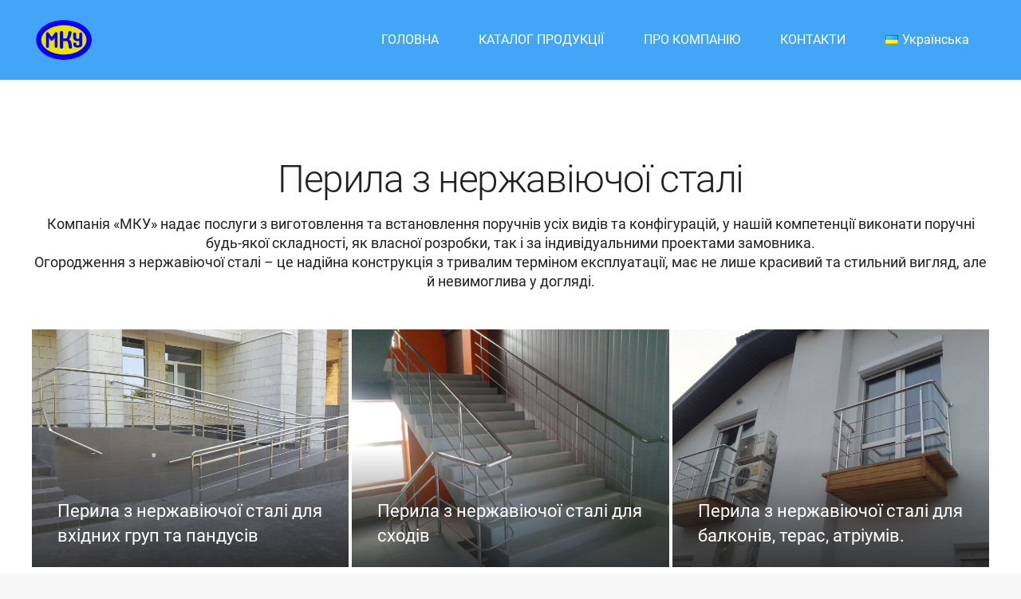

--- FILE ---
content_type: text/html; charset=UTF-8
request_url: https://mku.ua/products/perila-z-nerzhaviyuchoyi-stali/
body_size: 18768
content:
<!DOCTYPE HTML>
<html lang="uk">
<head>
	<meta charset="UTF-8">
	<meta name='robots' content='index, follow, max-image-preview:large, max-snippet:-1, max-video-preview:-1' />
<link rel="alternate" href="https://mku.ua/products/perila-z-nerzhaviyuchoyi-stali/" hreflang="uk" />
<link rel="alternate" href="https://mku.ua/ru/products/perila-iz-nerzhavejushhej-stali/" hreflang="ru" />

            <script data-no-defer="1" data-ezscrex="false" data-cfasync="false" data-pagespeed-no-defer>
                const ctPublicFunctions = {"_ajax_nonce":"689fcf634e","_rest_nonce":"c10f75ee21","_ajax_url":"\/wp-admin\/admin-ajax.php","_rest_url":"https:\/\/mku.ua\/wp-json\/","data__cookies_type":"native","data__ajax_type":"admin_ajax","text__wait_for_decoding":"Decoding the contact data, let us a few seconds to finish. Anti-Spam by CleanTalk.","cookiePrefix":""}
            </script>
        
            <script data-no-defer="1" data-ezscrex="false" data-cfasync="false" data-pagespeed-no-defer>
                const ctPublic = {"_ajax_nonce":"689fcf634e","settings__forms__check_internal":"0","settings__forms__check_external":"0","settings__forms__search_test":"1","blog_home":"https:\/\/mku.ua\/","pixel__setting":"3","pixel__enabled":true,"pixel__url":"https:\/\/moderate4.cleantalk.org\/pixel\/7dcbd67afc81ea457c8b6a45c8c61b60.gif","data__email_check_before_post":"1","data__cookies_type":"native","data__key_is_ok":true,"data__visible_fields_required":true,"data__to_local_storage":[]}
            </script>
        <script>                function apbct_attach_event_handler__backend(elem, event, callback) {                    if(typeof window.addEventListener === "function") elem.addEventListener(event, callback);                    else                                                elem.attachEvent(event, callback);                }                apbct_attach_event_handler__backend(document, 'DOMContentLoaded', function(){                    if (typeof apbctLocalStorage === "object" && ctPublic.data__key_is_ok) {                        apbctLocalStorage.set('ct_checkjs', 'd9388fd3f5bc1196ef48e5f4445681b7a345aa98f27f3130e73cc492d2c6a9f0', true );                    } else {                        console.log('APBCT ERROR: apbctLocalStorage object is not loaded.');                    }                  });    </script>
<!-- Google Tag Manager for WordPress by gtm4wp.com -->
<script data-cfasync="false" data-pagespeed-no-defer>
	var gtm4wp_datalayer_name = "dataLayer";
	var dataLayer = dataLayer || [];
</script>
<!-- End Google Tag Manager for WordPress by gtm4wp.com -->
	<!-- This site is optimized with the Yoast SEO plugin v26.8 - https://yoast.com/product/yoast-seo-wordpress/ -->
	<title>Перила з нержавіючої сталі на замовлення - «МКУ»</title>
	<meta name="description" content="Перила з нержавіючої сталі для вхідних груп та пандусів, сходів балконів терас атріумів на замовлення в Україні" />
	<link rel="canonical" href="https://mku.ua/products/perila-z-nerzhaviyuchoyi-stali/" />
	<meta property="og:locale" content="uk_UA" />
	<meta property="og:locale:alternate" content="ru_RU" />
	<meta property="og:type" content="article" />
	<meta property="og:title" content="Перила з нержавіючої сталі на замовлення - «МКУ»" />
	<meta property="og:description" content="Перила з нержавіючої сталі для вхідних груп та пандусів, сходів балконів терас атріумів на замовлення в Україні" />
	<meta property="og:url" content="https://mku.ua/products/perila-z-nerzhaviyuchoyi-stali/" />
	<meta property="og:site_name" content="«МКУ»" />
	<meta property="article:modified_time" content="2023-07-25T17:28:22+00:00" />
	<meta property="og:image" content="https://mku.ua/wp-content/uploads/2022/02/1-1-scaled.jpg" />
	<meta property="og:image:width" content="2560" />
	<meta property="og:image:height" content="1440" />
	<meta property="og:image:type" content="image/jpeg" />
	<meta name="twitter:card" content="summary_large_image" />
	<meta name="twitter:label1" content="Прибл. час читання" />
	<meta name="twitter:data1" content="1 хвилина" />
	<script type="application/ld+json" class="yoast-schema-graph">{"@context":"https://schema.org","@graph":[{"@type":"WebPage","@id":"https://mku.ua/products/perila-z-nerzhaviyuchoyi-stali/","url":"https://mku.ua/products/perila-z-nerzhaviyuchoyi-stali/","name":"Перила з нержавіючої сталі на замовлення - «МКУ»","isPartOf":{"@id":"https://mku.ua/#website"},"primaryImageOfPage":{"@id":"https://mku.ua/products/perila-z-nerzhaviyuchoyi-stali/#primaryimage"},"image":{"@id":"https://mku.ua/products/perila-z-nerzhaviyuchoyi-stali/#primaryimage"},"thumbnailUrl":"https://mku.ua/wp-content/uploads/2022/02/1-1-scaled.jpg","datePublished":"2000-01-21T21:18:40+00:00","dateModified":"2023-07-25T17:28:22+00:00","description":"Перила з нержавіючої сталі для вхідних груп та пандусів, сходів балконів терас атріумів на замовлення в Україні","breadcrumb":{"@id":"https://mku.ua/products/perila-z-nerzhaviyuchoyi-stali/#breadcrumb"},"inLanguage":"uk","potentialAction":[{"@type":"ReadAction","target":["https://mku.ua/products/perila-z-nerzhaviyuchoyi-stali/"]}]},{"@type":"ImageObject","inLanguage":"uk","@id":"https://mku.ua/products/perila-z-nerzhaviyuchoyi-stali/#primaryimage","url":"https://mku.ua/wp-content/uploads/2022/02/1-1-scaled.jpg","contentUrl":"https://mku.ua/wp-content/uploads/2022/02/1-1-scaled.jpg","width":2560,"height":1440,"caption":"преила из нержавеющей стали"},{"@type":"BreadcrumbList","@id":"https://mku.ua/products/perila-z-nerzhaviyuchoyi-stali/#breadcrumb","itemListElement":[{"@type":"ListItem","position":1,"name":"Главная страница","item":"https://mku.ua/"},{"@type":"ListItem","position":2,"name":"Перила з нержавіючої сталі"}]},{"@type":"WebSite","@id":"https://mku.ua/#website","url":"https://mku.ua/","name":"«МКУ»","description":"ТОВ «Металеві Конструкції України»","publisher":{"@id":"https://mku.ua/#organization"},"potentialAction":[{"@type":"SearchAction","target":{"@type":"EntryPoint","urlTemplate":"https://mku.ua/?s={search_term_string}"},"query-input":{"@type":"PropertyValueSpecification","valueRequired":true,"valueName":"search_term_string"}}],"inLanguage":"uk"},{"@type":"Organization","@id":"https://mku.ua/#organization","name":"ТОВ \"Металеві конструкції України\"","url":"https://mku.ua/","logo":{"@type":"ImageObject","inLanguage":"uk","@id":"https://mku.ua/#/schema/logo/image/","url":"https://mku.ua/wp-content/uploads/2022/02/mku.png","contentUrl":"https://mku.ua/wp-content/uploads/2022/02/mku.png","width":1019,"height":677,"caption":"ТОВ \"Металеві конструкції України\""},"image":{"@id":"https://mku.ua/#/schema/logo/image/"}}]}</script>
	<!-- / Yoast SEO plugin. -->


<link rel="alternate" type="application/rss+xml" title="«МКУ» &raquo; стрічка" href="https://mku.ua/feed/" />
<link rel="alternate" type="application/rss+xml" title="«МКУ» &raquo; Канал коментарів" href="https://mku.ua/comments/feed/" />
<link rel="alternate" title="oEmbed (JSON)" type="application/json+oembed" href="https://mku.ua/wp-json/oembed/1.0/embed?url=https%3A%2F%2Fmku.ua%2Fproducts%2Fperila-z-nerzhaviyuchoyi-stali%2F&#038;lang=uk" />
<link rel="alternate" title="oEmbed (XML)" type="text/xml+oembed" href="https://mku.ua/wp-json/oembed/1.0/embed?url=https%3A%2F%2Fmku.ua%2Fproducts%2Fperila-z-nerzhaviyuchoyi-stali%2F&#038;format=xml&#038;lang=uk" />
<meta name="viewport" content="width=device-width, initial-scale=1">
<meta name="SKYPE_TOOLBAR" content="SKYPE_TOOLBAR_PARSER_COMPATIBLE">
<meta name="theme-color" content="#42a5f5">
<style id='wp-img-auto-sizes-contain-inline-css'>
img:is([sizes=auto i],[sizes^="auto," i]){contain-intrinsic-size:3000px 1500px}
/*# sourceURL=wp-img-auto-sizes-contain-inline-css */
</style>
<style id='wp-emoji-styles-inline-css'>

	img.wp-smiley, img.emoji {
		display: inline !important;
		border: none !important;
		box-shadow: none !important;
		height: 1em !important;
		width: 1em !important;
		margin: 0 0.07em !important;
		vertical-align: -0.1em !important;
		background: none !important;
		padding: 0 !important;
	}
/*# sourceURL=wp-emoji-styles-inline-css */
</style>
<style id='classic-theme-styles-inline-css'>
/*! This file is auto-generated */
.wp-block-button__link{color:#fff;background-color:#32373c;border-radius:9999px;box-shadow:none;text-decoration:none;padding:calc(.667em + 2px) calc(1.333em + 2px);font-size:1.125em}.wp-block-file__button{background:#32373c;color:#fff;text-decoration:none}
/*# sourceURL=/wp-includes/css/classic-themes.min.css */
</style>
<link rel='stylesheet' id='ct_public_css-css' href='https://mku.ua/wp-content/plugins/cleantalk-spam-protect/css/cleantalk-public.min.css?ver=6.7' media='all' />
<link rel='stylesheet' id='contact-form-7-css' href='https://mku.ua/wp-content/plugins/contact-form-7/includes/css/styles.css?ver=5.7.5.1' media='all' />
<link rel='stylesheet' id='us-theme-css' href='https://mku.ua/wp-content/uploads/us-assets/mku.ua.css?ver=bd16aa00' media='all' />
<script src="https://mku.ua/wp-includes/js/jquery/jquery.min.js?ver=3.7.1" id="jquery-core-js"></script>
<script data-pagespeed-no-defer src="https://mku.ua/wp-content/plugins/cleantalk-spam-protect/js/apbct-public-bundle.min.js?ver=6.7" id="ct_public_functions-js"></script>
<link rel="https://api.w.org/" href="https://mku.ua/wp-json/" /><link rel="EditURI" type="application/rsd+xml" title="RSD" href="https://mku.ua/xmlrpc.php?rsd" />
<meta name="generator" content="WordPress 6.9" />
<link rel='shortlink' href='https://mku.ua/?p=24098' />

<!-- Google Tag Manager for WordPress by gtm4wp.com -->
<!-- GTM Container placement set to footer -->
<script data-cfasync="false" data-pagespeed-no-defer>
	var dataLayer_content = {"pagePostType":"us_portfolio","pagePostType2":"single-us_portfolio","pagePostAuthor":"Admin"};
	dataLayer.push( dataLayer_content );
</script>
<script data-cfasync="false" data-pagespeed-no-defer>
(function(w,d,s,l,i){w[l]=w[l]||[];w[l].push({'gtm.start':
new Date().getTime(),event:'gtm.js'});var f=d.getElementsByTagName(s)[0],
j=d.createElement(s),dl=l!='dataLayer'?'&l='+l:'';j.async=true;j.src=
'//www.googletagmanager.com/gtm.js?id='+i+dl;f.parentNode.insertBefore(j,f);
})(window,document,'script','dataLayer','GTM-5S52CK5');
</script>
<!-- End Google Tag Manager for WordPress by gtm4wp.com -->		<script>
			document.documentElement.className = document.documentElement.className.replace( 'no-js', 'js' );
		</script>
				<style>
			.no-js img.lazyload { display: none; }
			figure.wp-block-image img.lazyloading { min-width: 150px; }
							.lazyload, .lazyloading { opacity: 0; }
				.lazyloaded {
					opacity: 1;
					transition: opacity 400ms;
					transition-delay: 0ms;
				}
					</style>
				<script>
			if ( ! /Android|webOS|iPhone|iPad|iPod|BlackBerry|IEMobile|Opera Mini/i.test( navigator.userAgent ) ) {
				var root = document.getElementsByTagName( 'html' )[ 0 ]
				root.className += " no-touch";
			}
		</script>
		<link rel="icon" href="https://mku.ua/wp-content/uploads/2022/02/apple-icon-57x57-1.png" sizes="32x32" />
<link rel="icon" href="https://mku.ua/wp-content/uploads/2022/02/apple-icon-57x57-1.png" sizes="192x192" />
<link rel="apple-touch-icon" href="https://mku.ua/wp-content/uploads/2022/02/apple-icon-57x57-1.png" />
<meta name="msapplication-TileImage" content="https://mku.ua/wp-content/uploads/2022/02/apple-icon-57x57-1.png" />
		<style id="us-icon-fonts">@font-face{font-display:block;font-style:normal;font-family:"Font Awesome 5 Brands";font-weight:400;src:url("https://mku.ua/wp-content/themes/Zephyr/fonts/fa-brands-400.woff2?ver=8.5.1") format("woff2"),url("https://mku.ua/wp-content/themes/Zephyr/fonts/fa-brands-400.woff?ver=8.5.1") format("woff")}.fab{font-family:"Font Awesome 5 Brands";font-weight:400}@font-face{font-display:block;font-style:normal;font-family:"Material Icons";font-weight:400;src:url("https://mku.ua/wp-content/themes/Zephyr/fonts/material-icons.woff2?ver=8.5.1") format("woff2"),url("https://mku.ua/wp-content/themes/Zephyr/fonts/material-icons.woff?ver=8.5.1") format("woff")}.material-icons{font-family:"Material Icons";font-weight:400}</style>
				<style id="us-header-css"> .l-subheader.at_middle,.l-subheader.at_middle .w-dropdown-list,.l-subheader.at_middle .type_mobile .w-nav-list.level_1{background:var(--color-header-middle-bg);color:var(--color-header-middle-text)}.no-touch .l-subheader.at_middle a:hover,.no-touch .l-header.bg_transparent .l-subheader.at_middle .w-dropdown.opened a:hover{color:var(--color-header-middle-text-hover)}.l-header.bg_transparent:not(.sticky) .l-subheader.at_middle{background:var(--color-header-transparent-bg);color:var(--color-content-bg)}.no-touch .l-header.bg_transparent:not(.sticky) .at_middle .w-cart-link:hover,.no-touch .l-header.bg_transparent:not(.sticky) .at_middle .w-text a:hover,.no-touch .l-header.bg_transparent:not(.sticky) .at_middle .w-html a:hover,.no-touch .l-header.bg_transparent:not(.sticky) .at_middle .w-nav>a:hover,.no-touch .l-header.bg_transparent:not(.sticky) .at_middle .w-menu a:hover,.no-touch .l-header.bg_transparent:not(.sticky) .at_middle .w-search>a:hover,.no-touch .l-header.bg_transparent:not(.sticky) .at_middle .w-dropdown a:hover,.no-touch .l-header.bg_transparent:not(.sticky) .at_middle .type_desktop .menu-item.level_1:hover>a{color:var(--color-header-middle-text)}.header_ver .l-header{background:var(--color-header-middle-bg);color:var(--color-header-middle-text)}@media (min-width:1281px){.hidden_for_default{display:none!important}.l-subheader.at_top{display:none}.l-subheader.at_bottom{display:none}.l-header{position:relative;z-index:111;width:100%}.l-subheader{margin:0 auto}.l-subheader.width_full{padding-left:1.5rem;padding-right:1.5rem}.l-subheader-h{display:flex;align-items:center;position:relative;margin:0 auto;height:inherit}.w-header-show{display:none}.l-header.pos_fixed{position:fixed;left:0}.l-header.pos_fixed:not(.notransition) .l-subheader{transition-property:transform,background,box-shadow,line-height,height;transition-duration:0.3s;transition-timing-function:cubic-bezier(.78,.13,.15,.86)}.header_hor .l-header.sticky_auto_hide{transition:transform 0.3s cubic-bezier(.78,.13,.15,.86) 0.1s}.header_hor .l-header.sticky_auto_hide.down{transform:translateY(-110%)}.l-header.bg_transparent:not(.sticky) .l-subheader{box-shadow:none!important;background:none}.l-header.bg_transparent~.l-main .l-section.width_full.height_auto:first-of-type>.l-section-h{padding-top:0!important;padding-bottom:0!important}.l-header.pos_static.bg_transparent{position:absolute;left:0}.l-subheader.width_full .l-subheader-h{max-width:none!important}.l-header.shadow_thin .l-subheader.at_middle,.l-header.shadow_thin .l-subheader.at_bottom{box-shadow:0 1px 0 rgba(0,0,0,0.08)}.l-header.shadow_wide .l-subheader.at_middle,.l-header.shadow_wide .l-subheader.at_bottom{box-shadow:0 3px 5px -1px rgba(0,0,0,0.1),0 2px 1px -1px rgba(0,0,0,0.05)}.header_hor .l-subheader-cell>.w-cart{margin-left:0;margin-right:0}:root{--header-height:100px;--header-sticky-height:60px}.l-header:before{content:'100'}.l-header.sticky:before{content:'60'}.l-subheader.at_top{line-height:40px;height:40px}.l-header.sticky .l-subheader.at_top{line-height:40px;height:40px}.l-subheader.at_middle{line-height:100px;height:100px}.l-header.sticky .l-subheader.at_middle{line-height:60px;height:60px}.l-subheader.at_bottom{line-height:50px;height:50px}.l-header.sticky .l-subheader.at_bottom{line-height:50px;height:50px}.headerinpos_above .l-header.pos_fixed{overflow:hidden;transition:transform 0.3s;transform:translate3d(0,-100%,0)}.headerinpos_above .l-header.pos_fixed.sticky{overflow:visible;transform:none}.headerinpos_above .l-header.pos_fixed~.l-section>.l-section-h,.headerinpos_above .l-header.pos_fixed~.l-main .l-section:first-of-type>.l-section-h{padding-top:0!important}.headerinpos_below .l-header.pos_fixed:not(.sticky){position:absolute;top:100%}.headerinpos_below .l-header.pos_fixed~.l-main>.l-section:first-of-type>.l-section-h{padding-top:0!important}.headerinpos_below .l-header.pos_fixed~.l-main .l-section.full_height:nth-of-type(2){min-height:100vh}.headerinpos_below .l-header.pos_fixed~.l-main>.l-section:nth-of-type(2)>.l-section-h{padding-top:var(--header-height)}.headerinpos_bottom .l-header.pos_fixed:not(.sticky){position:absolute;top:100vh}.headerinpos_bottom .l-header.pos_fixed~.l-main>.l-section:first-of-type>.l-section-h{padding-top:0!important}.headerinpos_bottom .l-header.pos_fixed~.l-main>.l-section:first-of-type>.l-section-h{padding-bottom:var(--header-height)}.headerinpos_bottom .l-header.pos_fixed.bg_transparent~.l-main .l-section.valign_center:not(.height_auto):first-of-type>.l-section-h{top:calc( var(--header-height) / 2 )}.headerinpos_bottom .l-header.pos_fixed:not(.sticky) .w-cart-dropdown,.headerinpos_bottom .l-header.pos_fixed:not(.sticky) .w-nav.type_desktop .w-nav-list.level_2{bottom:100%;transform-origin:0 100%}.headerinpos_bottom .l-header.pos_fixed:not(.sticky) .w-nav.type_mobile.m_layout_dropdown .w-nav-list.level_1{top:auto;bottom:100%;box-shadow:var(--box-shadow-up)}.headerinpos_bottom .l-header.pos_fixed:not(.sticky) .w-nav.type_desktop .w-nav-list.level_3,.headerinpos_bottom .l-header.pos_fixed:not(.sticky) .w-nav.type_desktop .w-nav-list.level_4{top:auto;bottom:0;transform-origin:0 100%}.headerinpos_bottom .l-header.pos_fixed:not(.sticky) .w-dropdown-list{top:auto;bottom:-0.4em;padding-top:0.4em;padding-bottom:2.4em}.admin-bar .l-header.pos_static.bg_solid~.l-main .l-section.full_height:first-of-type{min-height:calc( 100vh - var(--header-height) - 32px )}.admin-bar .l-header.pos_fixed:not(.sticky_auto_hide)~.l-main .l-section.full_height:not(:first-of-type){min-height:calc( 100vh - var(--header-sticky-height) - 32px )}.admin-bar.headerinpos_below .l-header.pos_fixed~.l-main .l-section.full_height:nth-of-type(2){min-height:calc(100vh - 32px)}}@media (min-width:1025px) and (max-width:1280px){.hidden_for_default{display:none!important}.l-subheader.at_top{display:none}.l-subheader.at_bottom{display:none}.l-header{position:relative;z-index:111;width:100%}.l-subheader{margin:0 auto}.l-subheader.width_full{padding-left:1.5rem;padding-right:1.5rem}.l-subheader-h{display:flex;align-items:center;position:relative;margin:0 auto;height:inherit}.w-header-show{display:none}.l-header.pos_fixed{position:fixed;left:0}.l-header.pos_fixed:not(.notransition) .l-subheader{transition-property:transform,background,box-shadow,line-height,height;transition-duration:0.3s;transition-timing-function:cubic-bezier(.78,.13,.15,.86)}.header_hor .l-header.sticky_auto_hide{transition:transform 0.3s cubic-bezier(.78,.13,.15,.86) 0.1s}.header_hor .l-header.sticky_auto_hide.down{transform:translateY(-110%)}.l-header.bg_transparent:not(.sticky) .l-subheader{box-shadow:none!important;background:none}.l-header.bg_transparent~.l-main .l-section.width_full.height_auto:first-of-type>.l-section-h{padding-top:0!important;padding-bottom:0!important}.l-header.pos_static.bg_transparent{position:absolute;left:0}.l-subheader.width_full .l-subheader-h{max-width:none!important}.l-header.shadow_thin .l-subheader.at_middle,.l-header.shadow_thin .l-subheader.at_bottom{box-shadow:0 1px 0 rgba(0,0,0,0.08)}.l-header.shadow_wide .l-subheader.at_middle,.l-header.shadow_wide .l-subheader.at_bottom{box-shadow:0 3px 5px -1px rgba(0,0,0,0.1),0 2px 1px -1px rgba(0,0,0,0.05)}.header_hor .l-subheader-cell>.w-cart{margin-left:0;margin-right:0}:root{--header-height:100px;--header-sticky-height:60px}.l-header:before{content:'100'}.l-header.sticky:before{content:'60'}.l-subheader.at_top{line-height:40px;height:40px}.l-header.sticky .l-subheader.at_top{line-height:40px;height:40px}.l-subheader.at_middle{line-height:100px;height:100px}.l-header.sticky .l-subheader.at_middle{line-height:60px;height:60px}.l-subheader.at_bottom{line-height:50px;height:50px}.l-header.sticky .l-subheader.at_bottom{line-height:50px;height:50px}.headerinpos_above .l-header.pos_fixed{overflow:hidden;transition:transform 0.3s;transform:translate3d(0,-100%,0)}.headerinpos_above .l-header.pos_fixed.sticky{overflow:visible;transform:none}.headerinpos_above .l-header.pos_fixed~.l-section>.l-section-h,.headerinpos_above .l-header.pos_fixed~.l-main .l-section:first-of-type>.l-section-h{padding-top:0!important}.headerinpos_below .l-header.pos_fixed:not(.sticky){position:absolute;top:100%}.headerinpos_below .l-header.pos_fixed~.l-main>.l-section:first-of-type>.l-section-h{padding-top:0!important}.headerinpos_below .l-header.pos_fixed~.l-main .l-section.full_height:nth-of-type(2){min-height:100vh}.headerinpos_below .l-header.pos_fixed~.l-main>.l-section:nth-of-type(2)>.l-section-h{padding-top:var(--header-height)}.headerinpos_bottom .l-header.pos_fixed:not(.sticky){position:absolute;top:100vh}.headerinpos_bottom .l-header.pos_fixed~.l-main>.l-section:first-of-type>.l-section-h{padding-top:0!important}.headerinpos_bottom .l-header.pos_fixed~.l-main>.l-section:first-of-type>.l-section-h{padding-bottom:var(--header-height)}.headerinpos_bottom .l-header.pos_fixed.bg_transparent~.l-main .l-section.valign_center:not(.height_auto):first-of-type>.l-section-h{top:calc( var(--header-height) / 2 )}.headerinpos_bottom .l-header.pos_fixed:not(.sticky) .w-cart-dropdown,.headerinpos_bottom .l-header.pos_fixed:not(.sticky) .w-nav.type_desktop .w-nav-list.level_2{bottom:100%;transform-origin:0 100%}.headerinpos_bottom .l-header.pos_fixed:not(.sticky) .w-nav.type_mobile.m_layout_dropdown .w-nav-list.level_1{top:auto;bottom:100%;box-shadow:var(--box-shadow-up)}.headerinpos_bottom .l-header.pos_fixed:not(.sticky) .w-nav.type_desktop .w-nav-list.level_3,.headerinpos_bottom .l-header.pos_fixed:not(.sticky) .w-nav.type_desktop .w-nav-list.level_4{top:auto;bottom:0;transform-origin:0 100%}.headerinpos_bottom .l-header.pos_fixed:not(.sticky) .w-dropdown-list{top:auto;bottom:-0.4em;padding-top:0.4em;padding-bottom:2.4em}.admin-bar .l-header.pos_static.bg_solid~.l-main .l-section.full_height:first-of-type{min-height:calc( 100vh - var(--header-height) - 32px )}.admin-bar .l-header.pos_fixed:not(.sticky_auto_hide)~.l-main .l-section.full_height:not(:first-of-type){min-height:calc( 100vh - var(--header-sticky-height) - 32px )}.admin-bar.headerinpos_below .l-header.pos_fixed~.l-main .l-section.full_height:nth-of-type(2){min-height:calc(100vh - 32px)}}@media (min-width:601px) and (max-width:1024px){.hidden_for_default{display:none!important}.l-subheader.at_top{display:none}.l-subheader.at_bottom{display:none}.l-header{position:relative;z-index:111;width:100%}.l-subheader{margin:0 auto}.l-subheader.width_full{padding-left:1.5rem;padding-right:1.5rem}.l-subheader-h{display:flex;align-items:center;position:relative;margin:0 auto;height:inherit}.w-header-show{display:none}.l-header.pos_fixed{position:fixed;left:0}.l-header.pos_fixed:not(.notransition) .l-subheader{transition-property:transform,background,box-shadow,line-height,height;transition-duration:0.3s;transition-timing-function:cubic-bezier(.78,.13,.15,.86)}.header_hor .l-header.sticky_auto_hide{transition:transform 0.3s cubic-bezier(.78,.13,.15,.86) 0.1s}.header_hor .l-header.sticky_auto_hide.down{transform:translateY(-110%)}.l-header.bg_transparent:not(.sticky) .l-subheader{box-shadow:none!important;background:none}.l-header.bg_transparent~.l-main .l-section.width_full.height_auto:first-of-type>.l-section-h{padding-top:0!important;padding-bottom:0!important}.l-header.pos_static.bg_transparent{position:absolute;left:0}.l-subheader.width_full .l-subheader-h{max-width:none!important}.l-header.shadow_thin .l-subheader.at_middle,.l-header.shadow_thin .l-subheader.at_bottom{box-shadow:0 1px 0 rgba(0,0,0,0.08)}.l-header.shadow_wide .l-subheader.at_middle,.l-header.shadow_wide .l-subheader.at_bottom{box-shadow:0 3px 5px -1px rgba(0,0,0,0.1),0 2px 1px -1px rgba(0,0,0,0.05)}.header_hor .l-subheader-cell>.w-cart{margin-left:0;margin-right:0}:root{--header-height:80px;--header-sticky-height:60px}.l-header:before{content:'80'}.l-header.sticky:before{content:'60'}.l-subheader.at_top{line-height:40px;height:40px}.l-header.sticky .l-subheader.at_top{line-height:40px;height:40px}.l-subheader.at_middle{line-height:80px;height:80px}.l-header.sticky .l-subheader.at_middle{line-height:60px;height:60px}.l-subheader.at_bottom{line-height:50px;height:50px}.l-header.sticky .l-subheader.at_bottom{line-height:50px;height:50px}}@media (max-width:600px){.hidden_for_default{display:none!important}.l-subheader.at_top{display:none}.l-subheader.at_bottom{display:none}.l-header{position:relative;z-index:111;width:100%}.l-subheader{margin:0 auto}.l-subheader.width_full{padding-left:1.5rem;padding-right:1.5rem}.l-subheader-h{display:flex;align-items:center;position:relative;margin:0 auto;height:inherit}.w-header-show{display:none}.l-header.pos_fixed{position:fixed;left:0}.l-header.pos_fixed:not(.notransition) .l-subheader{transition-property:transform,background,box-shadow,line-height,height;transition-duration:0.3s;transition-timing-function:cubic-bezier(.78,.13,.15,.86)}.header_hor .l-header.sticky_auto_hide{transition:transform 0.3s cubic-bezier(.78,.13,.15,.86) 0.1s}.header_hor .l-header.sticky_auto_hide.down{transform:translateY(-110%)}.l-header.bg_transparent:not(.sticky) .l-subheader{box-shadow:none!important;background:none}.l-header.bg_transparent~.l-main .l-section.width_full.height_auto:first-of-type>.l-section-h{padding-top:0!important;padding-bottom:0!important}.l-header.pos_static.bg_transparent{position:absolute;left:0}.l-subheader.width_full .l-subheader-h{max-width:none!important}.l-header.shadow_thin .l-subheader.at_middle,.l-header.shadow_thin .l-subheader.at_bottom{box-shadow:0 1px 0 rgba(0,0,0,0.08)}.l-header.shadow_wide .l-subheader.at_middle,.l-header.shadow_wide .l-subheader.at_bottom{box-shadow:0 3px 5px -1px rgba(0,0,0,0.1),0 2px 1px -1px rgba(0,0,0,0.05)}.header_hor .l-subheader-cell>.w-cart{margin-left:0;margin-right:0}:root{--header-height:60px;--header-sticky-height:60px}.l-header:before{content:'60'}.l-header.sticky:before{content:'60'}.l-subheader.at_top{line-height:40px;height:40px}.l-header.sticky .l-subheader.at_top{line-height:40px;height:40px}.l-subheader.at_middle{line-height:60px;height:60px}.l-header.sticky .l-subheader.at_middle{line-height:60px;height:60px}.l-subheader.at_bottom{line-height:50px;height:50px}.l-header.sticky .l-subheader.at_bottom{line-height:50px;height:50px}}@media (min-width:1281px){.ush_image_1{height:55px!important}.l-header.sticky .ush_image_1{height:55px!important}}@media (min-width:1025px) and (max-width:1280px){.ush_image_1{height:50px!important}.l-header.sticky .ush_image_1{height:50px!important}}@media (min-width:601px) and (max-width:1024px){.ush_image_1{height:50px!important}.l-header.sticky .ush_image_1{height:50px!important}}@media (max-width:600px){.ush_image_1{height:45px!important}.l-header.sticky .ush_image_1{height:45px!important}}.header_hor .ush_menu_1.type_desktop .menu-item.level_1>a:not(.w-btn){padding-left:25px;padding-right:25px}.header_hor .ush_menu_1.type_desktop .menu-item.level_1>a.w-btn{margin-left:25px;margin-right:25px}.header_hor .ush_menu_1.type_desktop.align-edges>.w-nav-list.level_1{margin-left:-25px;margin-right:-25px}.header_ver .ush_menu_1.type_desktop .menu-item.level_1>a:not(.w-btn){padding-top:25px;padding-bottom:25px}.header_ver .ush_menu_1.type_desktop .menu-item.level_1>a.w-btn{margin-top:25px;margin-bottom:25px}.ush_menu_1.type_desktop .menu-item:not(.level_1){font-size:16px}.ush_menu_1.type_mobile .w-nav-anchor.level_1,.ush_menu_1.type_mobile .w-nav-anchor.level_1 + .w-nav-arrow{font-size:1.1rem}.ush_menu_1.type_mobile .w-nav-anchor:not(.level_1),.ush_menu_1.type_mobile .w-nav-anchor:not(.level_1) + .w-nav-arrow{font-size:0.9rem}@media (min-width:1281px){.ush_menu_1 .w-nav-icon{font-size:36px}}@media (min-width:1025px) and (max-width:1280px){.ush_menu_1 .w-nav-icon{font-size:32px}}@media (min-width:601px) and (max-width:1024px){.ush_menu_1 .w-nav-icon{font-size:28px}}@media (max-width:600px){.ush_menu_1 .w-nav-icon{font-size:24px}}.ush_menu_1 .w-nav-icon>div{border-width:3px}@media screen and (max-width:899px){.w-nav.ush_menu_1>.w-nav-list.level_1{display:none}.ush_menu_1 .w-nav-control{display:block}}.ush_menu_1 .menu-item.level_1>a:not(.w-btn):focus,.no-touch .ush_menu_1 .menu-item.level_1.opened>a:not(.w-btn),.no-touch .ush_menu_1 .menu-item.level_1:hover>a:not(.w-btn){background:transparent;color:var(--color-header-middle-text-hover)}.ush_menu_1 .menu-item.level_1.current-menu-item>a:not(.w-btn),.ush_menu_1 .menu-item.level_1.current-menu-ancestor>a:not(.w-btn),.ush_menu_1 .menu-item.level_1.current-page-ancestor>a:not(.w-btn){background:var(--color-header-transparent-bg);color:var(--color-header-middle-text)}.l-header.bg_transparent:not(.sticky) .ush_menu_1.type_desktop .menu-item.level_1.current-menu-item>a:not(.w-btn),.l-header.bg_transparent:not(.sticky) .ush_menu_1.type_desktop .menu-item.level_1.current-menu-ancestor>a:not(.w-btn),.l-header.bg_transparent:not(.sticky) .ush_menu_1.type_desktop .menu-item.level_1.current-page-ancestor>a:not(.w-btn){background:transparent;color:var(--color-header-middle-text)}.ush_menu_1 .w-nav-list:not(.level_1){background:rgba(66,165,245,0.90);color:var(--color-header-middle-text)}.no-touch .ush_menu_1 .menu-item:not(.level_1)>a:focus,.no-touch .ush_menu_1 .menu-item:not(.level_1):hover>a{background:transparent;color:var(--color-header-middle-text-hover)}.ush_menu_1 .menu-item:not(.level_1).current-menu-item>a,.ush_menu_1 .menu-item:not(.level_1).current-menu-ancestor>a,.ush_menu_1 .menu-item:not(.level_1).current-page-ancestor>a{background:transparent;color:var(--color-header-middle-text-hover)}</style>
		<style id="us-design-options-css">.us_custom_ab60d7b5{padding-bottom:15px!important}.us_custom_eb849559{text-align:center!important}.us_custom_a6ceb248{font-size:24px!important}.us_custom_8f2ba1f4{animation-name:afc!important}.us_custom_d0c996aa{text-align:left!important;font-size:10px!important}</style><style id='global-styles-inline-css'>
:root{--wp--preset--aspect-ratio--square: 1;--wp--preset--aspect-ratio--4-3: 4/3;--wp--preset--aspect-ratio--3-4: 3/4;--wp--preset--aspect-ratio--3-2: 3/2;--wp--preset--aspect-ratio--2-3: 2/3;--wp--preset--aspect-ratio--16-9: 16/9;--wp--preset--aspect-ratio--9-16: 9/16;--wp--preset--color--black: #000000;--wp--preset--color--cyan-bluish-gray: #abb8c3;--wp--preset--color--white: #ffffff;--wp--preset--color--pale-pink: #f78da7;--wp--preset--color--vivid-red: #cf2e2e;--wp--preset--color--luminous-vivid-orange: #ff6900;--wp--preset--color--luminous-vivid-amber: #fcb900;--wp--preset--color--light-green-cyan: #7bdcb5;--wp--preset--color--vivid-green-cyan: #00d084;--wp--preset--color--pale-cyan-blue: #8ed1fc;--wp--preset--color--vivid-cyan-blue: #0693e3;--wp--preset--color--vivid-purple: #9b51e0;--wp--preset--gradient--vivid-cyan-blue-to-vivid-purple: linear-gradient(135deg,rgb(6,147,227) 0%,rgb(155,81,224) 100%);--wp--preset--gradient--light-green-cyan-to-vivid-green-cyan: linear-gradient(135deg,rgb(122,220,180) 0%,rgb(0,208,130) 100%);--wp--preset--gradient--luminous-vivid-amber-to-luminous-vivid-orange: linear-gradient(135deg,rgb(252,185,0) 0%,rgb(255,105,0) 100%);--wp--preset--gradient--luminous-vivid-orange-to-vivid-red: linear-gradient(135deg,rgb(255,105,0) 0%,rgb(207,46,46) 100%);--wp--preset--gradient--very-light-gray-to-cyan-bluish-gray: linear-gradient(135deg,rgb(238,238,238) 0%,rgb(169,184,195) 100%);--wp--preset--gradient--cool-to-warm-spectrum: linear-gradient(135deg,rgb(74,234,220) 0%,rgb(151,120,209) 20%,rgb(207,42,186) 40%,rgb(238,44,130) 60%,rgb(251,105,98) 80%,rgb(254,248,76) 100%);--wp--preset--gradient--blush-light-purple: linear-gradient(135deg,rgb(255,206,236) 0%,rgb(152,150,240) 100%);--wp--preset--gradient--blush-bordeaux: linear-gradient(135deg,rgb(254,205,165) 0%,rgb(254,45,45) 50%,rgb(107,0,62) 100%);--wp--preset--gradient--luminous-dusk: linear-gradient(135deg,rgb(255,203,112) 0%,rgb(199,81,192) 50%,rgb(65,88,208) 100%);--wp--preset--gradient--pale-ocean: linear-gradient(135deg,rgb(255,245,203) 0%,rgb(182,227,212) 50%,rgb(51,167,181) 100%);--wp--preset--gradient--electric-grass: linear-gradient(135deg,rgb(202,248,128) 0%,rgb(113,206,126) 100%);--wp--preset--gradient--midnight: linear-gradient(135deg,rgb(2,3,129) 0%,rgb(40,116,252) 100%);--wp--preset--font-size--small: 13px;--wp--preset--font-size--medium: 20px;--wp--preset--font-size--large: 36px;--wp--preset--font-size--x-large: 42px;--wp--preset--spacing--20: 0.44rem;--wp--preset--spacing--30: 0.67rem;--wp--preset--spacing--40: 1rem;--wp--preset--spacing--50: 1.5rem;--wp--preset--spacing--60: 2.25rem;--wp--preset--spacing--70: 3.38rem;--wp--preset--spacing--80: 5.06rem;--wp--preset--shadow--natural: 6px 6px 9px rgba(0, 0, 0, 0.2);--wp--preset--shadow--deep: 12px 12px 50px rgba(0, 0, 0, 0.4);--wp--preset--shadow--sharp: 6px 6px 0px rgba(0, 0, 0, 0.2);--wp--preset--shadow--outlined: 6px 6px 0px -3px rgb(255, 255, 255), 6px 6px rgb(0, 0, 0);--wp--preset--shadow--crisp: 6px 6px 0px rgb(0, 0, 0);}:where(.is-layout-flex){gap: 0.5em;}:where(.is-layout-grid){gap: 0.5em;}body .is-layout-flex{display: flex;}.is-layout-flex{flex-wrap: wrap;align-items: center;}.is-layout-flex > :is(*, div){margin: 0;}body .is-layout-grid{display: grid;}.is-layout-grid > :is(*, div){margin: 0;}:where(.wp-block-columns.is-layout-flex){gap: 2em;}:where(.wp-block-columns.is-layout-grid){gap: 2em;}:where(.wp-block-post-template.is-layout-flex){gap: 1.25em;}:where(.wp-block-post-template.is-layout-grid){gap: 1.25em;}.has-black-color{color: var(--wp--preset--color--black) !important;}.has-cyan-bluish-gray-color{color: var(--wp--preset--color--cyan-bluish-gray) !important;}.has-white-color{color: var(--wp--preset--color--white) !important;}.has-pale-pink-color{color: var(--wp--preset--color--pale-pink) !important;}.has-vivid-red-color{color: var(--wp--preset--color--vivid-red) !important;}.has-luminous-vivid-orange-color{color: var(--wp--preset--color--luminous-vivid-orange) !important;}.has-luminous-vivid-amber-color{color: var(--wp--preset--color--luminous-vivid-amber) !important;}.has-light-green-cyan-color{color: var(--wp--preset--color--light-green-cyan) !important;}.has-vivid-green-cyan-color{color: var(--wp--preset--color--vivid-green-cyan) !important;}.has-pale-cyan-blue-color{color: var(--wp--preset--color--pale-cyan-blue) !important;}.has-vivid-cyan-blue-color{color: var(--wp--preset--color--vivid-cyan-blue) !important;}.has-vivid-purple-color{color: var(--wp--preset--color--vivid-purple) !important;}.has-black-background-color{background-color: var(--wp--preset--color--black) !important;}.has-cyan-bluish-gray-background-color{background-color: var(--wp--preset--color--cyan-bluish-gray) !important;}.has-white-background-color{background-color: var(--wp--preset--color--white) !important;}.has-pale-pink-background-color{background-color: var(--wp--preset--color--pale-pink) !important;}.has-vivid-red-background-color{background-color: var(--wp--preset--color--vivid-red) !important;}.has-luminous-vivid-orange-background-color{background-color: var(--wp--preset--color--luminous-vivid-orange) !important;}.has-luminous-vivid-amber-background-color{background-color: var(--wp--preset--color--luminous-vivid-amber) !important;}.has-light-green-cyan-background-color{background-color: var(--wp--preset--color--light-green-cyan) !important;}.has-vivid-green-cyan-background-color{background-color: var(--wp--preset--color--vivid-green-cyan) !important;}.has-pale-cyan-blue-background-color{background-color: var(--wp--preset--color--pale-cyan-blue) !important;}.has-vivid-cyan-blue-background-color{background-color: var(--wp--preset--color--vivid-cyan-blue) !important;}.has-vivid-purple-background-color{background-color: var(--wp--preset--color--vivid-purple) !important;}.has-black-border-color{border-color: var(--wp--preset--color--black) !important;}.has-cyan-bluish-gray-border-color{border-color: var(--wp--preset--color--cyan-bluish-gray) !important;}.has-white-border-color{border-color: var(--wp--preset--color--white) !important;}.has-pale-pink-border-color{border-color: var(--wp--preset--color--pale-pink) !important;}.has-vivid-red-border-color{border-color: var(--wp--preset--color--vivid-red) !important;}.has-luminous-vivid-orange-border-color{border-color: var(--wp--preset--color--luminous-vivid-orange) !important;}.has-luminous-vivid-amber-border-color{border-color: var(--wp--preset--color--luminous-vivid-amber) !important;}.has-light-green-cyan-border-color{border-color: var(--wp--preset--color--light-green-cyan) !important;}.has-vivid-green-cyan-border-color{border-color: var(--wp--preset--color--vivid-green-cyan) !important;}.has-pale-cyan-blue-border-color{border-color: var(--wp--preset--color--pale-cyan-blue) !important;}.has-vivid-cyan-blue-border-color{border-color: var(--wp--preset--color--vivid-cyan-blue) !important;}.has-vivid-purple-border-color{border-color: var(--wp--preset--color--vivid-purple) !important;}.has-vivid-cyan-blue-to-vivid-purple-gradient-background{background: var(--wp--preset--gradient--vivid-cyan-blue-to-vivid-purple) !important;}.has-light-green-cyan-to-vivid-green-cyan-gradient-background{background: var(--wp--preset--gradient--light-green-cyan-to-vivid-green-cyan) !important;}.has-luminous-vivid-amber-to-luminous-vivid-orange-gradient-background{background: var(--wp--preset--gradient--luminous-vivid-amber-to-luminous-vivid-orange) !important;}.has-luminous-vivid-orange-to-vivid-red-gradient-background{background: var(--wp--preset--gradient--luminous-vivid-orange-to-vivid-red) !important;}.has-very-light-gray-to-cyan-bluish-gray-gradient-background{background: var(--wp--preset--gradient--very-light-gray-to-cyan-bluish-gray) !important;}.has-cool-to-warm-spectrum-gradient-background{background: var(--wp--preset--gradient--cool-to-warm-spectrum) !important;}.has-blush-light-purple-gradient-background{background: var(--wp--preset--gradient--blush-light-purple) !important;}.has-blush-bordeaux-gradient-background{background: var(--wp--preset--gradient--blush-bordeaux) !important;}.has-luminous-dusk-gradient-background{background: var(--wp--preset--gradient--luminous-dusk) !important;}.has-pale-ocean-gradient-background{background: var(--wp--preset--gradient--pale-ocean) !important;}.has-electric-grass-gradient-background{background: var(--wp--preset--gradient--electric-grass) !important;}.has-midnight-gradient-background{background: var(--wp--preset--gradient--midnight) !important;}.has-small-font-size{font-size: var(--wp--preset--font-size--small) !important;}.has-medium-font-size{font-size: var(--wp--preset--font-size--medium) !important;}.has-large-font-size{font-size: var(--wp--preset--font-size--large) !important;}.has-x-large-font-size{font-size: var(--wp--preset--font-size--x-large) !important;}
/*# sourceURL=global-styles-inline-css */
</style>
</head>
<body class="wp-singular us_portfolio-template-default single single-us_portfolio postid-24098 wp-embed-responsive wp-theme-Zephyr l-body Zephyr_8.5.1 us-core_8.5.2 header_hor links_underline headerinpos_top state_default" itemscope itemtype="https://schema.org/WebPage">

<div class="l-canvas type_wide">
	<header id="page-header" class="l-header pos_fixed shadow_thin bg_solid id_22728" itemscope itemtype="https://schema.org/WPHeader"><div class="l-subheader at_middle"><div class="l-subheader-h"><div class="l-subheader-cell at_left"><div class="w-image ush_image_1"><a href="/" aria-label="Посилання" class="w-image-h"><img width="150" height="100"   alt="" decoding="async" data-src="https://mku.ua/wp-content/uploads/2022/02/mkufooter.png" class="attachment-large size-large lazyload" src="[data-uri]" /><noscript><img width="150" height="100" src="https://mku.ua/wp-content/uploads/2022/02/mkufooter.png" class="attachment-large size-large" alt="" decoding="async" /></noscript></a></div></div><div class="l-subheader-cell at_center"></div><div class="l-subheader-cell at_right"><nav class="w-nav type_desktop ush_menu_1 height_full dropdown_height m_align_none m_layout_dropdown" itemscope itemtype="https://schema.org/SiteNavigationElement"><a class="w-nav-control" aria-label="Меню" href="javascript:void(0);"><div class="w-nav-icon"><div></div></div></a><ul class="w-nav-list level_1 hide_for_mobiles hover_underline"><li id="menu-item-23717" class="menu-item menu-item-type-post_type menu-item-object-page menu-item-home w-nav-item level_1 menu-item-23717"><a class="w-nav-anchor level_1" href="https://mku.ua/"><span class="w-nav-title">ГОЛОВНА</span><span class="w-nav-arrow"></span></a></li><li id="menu-item-23975" class="menu-item menu-item-type-post_type menu-item-object-page menu-item-has-children w-nav-item level_1 menu-item-23975 columns_3"><a class="w-nav-anchor level_1" href="https://mku.ua/produktsiya-kompanii-mku/"><span class="w-nav-title">КАТАЛОГ ПРОДУКЦІЇ</span><span class="w-nav-arrow"></span></a><ul class="w-nav-list level_2"><li id="menu-item-24539" class="menu-item menu-item-type-custom menu-item-object-custom w-nav-item level_2 menu-item-24539"><a class="w-nav-anchor level_2" href="/products/perila/"><span class="w-nav-title">ПЕРИЛА</span><span class="w-nav-arrow"></span></a></li><li id="menu-item-24540" class="menu-item menu-item-type-custom menu-item-object-custom w-nav-item level_2 menu-item-24540"><a class="w-nav-anchor level_2" href="/products/skhody/"><span class="w-nav-title">СХОДИ</span><span class="w-nav-arrow"></span></a></li><li id="menu-item-24541" class="menu-item menu-item-type-custom menu-item-object-custom w-nav-item level_2 menu-item-24541"><a class="w-nav-anchor level_2" href="/products/navisy/"><span class="w-nav-title">НАВІСИ</span><span class="w-nav-arrow"></span></a></li><li id="menu-item-25059" class="menu-item menu-item-type-custom menu-item-object-custom w-nav-item level_2 menu-item-25059"><a class="w-nav-anchor level_2" href="/products/pandusy/"><span class="w-nav-title">ПАНДУСИ</span><span class="w-nav-arrow"></span></a></li><li id="menu-item-25060" class="menu-item menu-item-type-custom menu-item-object-custom w-nav-item level_2 menu-item-25060"><a class="w-nav-anchor level_2" href="/products/kolesovidbiynyky-ta-stovpchyky/"><span class="w-nav-title">КОЛІСОВІДБІЙНИКИ І СТОВБИКИ</span><span class="w-nav-arrow"></span></a></li><li id="menu-item-25061" class="menu-item menu-item-type-custom menu-item-object-custom w-nav-item level_2 menu-item-25061"><a class="w-nav-anchor level_2" href="/products/sklyani-parkany-ta-khvirtky-perehorodky/"><span class="w-nav-title">СКЛЯНІ ПАРКАНИ</span><span class="w-nav-arrow"></span></a></li><li id="menu-item-24542" class="menu-item menu-item-type-custom menu-item-object-custom w-nav-item level_2 menu-item-24542"><a class="w-nav-anchor level_2" href="/products/mebli-z-metalu/"><span class="w-nav-title">МЕБЛІ З МЕТАЛУ</span><span class="w-nav-arrow"></span></a></li><li id="menu-item-24543" class="menu-item menu-item-type-custom menu-item-object-custom w-nav-item level_2 menu-item-24543"><a class="w-nav-anchor level_2" href="/products/velosypedni-parkovky/"><span class="w-nav-title">ВЕЛОСИПЕДНІ ПАРКУВАННЯ</span><span class="w-nav-arrow"></span></a></li><li id="menu-item-24544" class="menu-item menu-item-type-custom menu-item-object-custom w-nav-item level_2 menu-item-24544"><a class="w-nav-anchor level_2" href="/products/inshi-roboty/"><span class="w-nav-title">ІНШІ РОБОТИ</span><span class="w-nav-arrow"></span></a></li></ul></li><li id="menu-item-23688" class="menu-item menu-item-type-post_type menu-item-object-page w-nav-item level_1 menu-item-23688"><a class="w-nav-anchor level_1" href="https://mku.ua/about/"><span class="w-nav-title">ПРО КОМПАНІЮ</span><span class="w-nav-arrow"></span></a></li><li id="menu-item-23930" class="menu-item menu-item-type-post_type menu-item-object-page w-nav-item level_1 menu-item-23930"><a class="w-nav-anchor level_1" href="https://mku.ua/contact/"><span class="w-nav-title">КОНТАКТИ</span><span class="w-nav-arrow"></span></a></li><li id="menu-item-25843" class="pll-parent-menu-item menu-item menu-item-type-custom menu-item-object-custom menu-item-has-children w-nav-item level_1 menu-item-25843"><a class="w-nav-anchor level_1" href="#pll_switcher"><span class="w-nav-title"><img src="[data-uri]" alt="" width="16" height="11" style="width: 16px; height: 11px;" /><span style="margin-left:0.3em;">Українська</span></span><span class="w-nav-arrow"></span></a><ul class="w-nav-list level_2"><li id="menu-item-25843-uk" class="lang-item lang-item-107 lang-item-uk current-lang lang-item-first menu-item menu-item-type-custom menu-item-object-custom w-nav-item level_2 menu-item-25843-uk"><a class="w-nav-anchor level_2" href="https://mku.ua/products/perila-z-nerzhaviyuchoyi-stali/"><span class="w-nav-title"><img src="[data-uri]" alt="" width="16" height="11" style="width: 16px; height: 11px;" /><span style="margin-left:0.3em;">Українська</span></span><span class="w-nav-arrow"></span></a></li><li id="menu-item-25843-ru" class="lang-item lang-item-110 lang-item-ru menu-item menu-item-type-custom menu-item-object-custom w-nav-item level_2 menu-item-25843-ru"><a class="w-nav-anchor level_2" href="https://mku.ua/ru/products/perila-iz-nerzhavejushhej-stali/"><span class="w-nav-title"><img src="[data-uri]" alt="" width="16" height="11" style="width: 16px; height: 11px;" /><span style="margin-left:0.3em;">Русский</span></span><span class="w-nav-arrow"></span></a></li></ul></li><li class="w-nav-close"></li></ul><div class="w-nav-options hidden" onclick='return {&quot;mobileWidth&quot;:900,&quot;mobileBehavior&quot;:1}'></div></nav></div></div></div><div class="l-subheader for_hidden hidden"></div></header><main id="page-content" class="l-main" itemprop="mainContentOfPage">
	<section class="l-section wpb_row height_large"><div class="l-section-h i-cf"><div class="g-cols vc_row via_grid cols_1 laptops-cols_inherit tablets-cols_inherit mobiles-cols_1 valign_top type_default"><div class="wpb_column vc_column_container"><div class="vc_column-inner"><div class="wpb_text_column us_custom_ab60d7b5"><div class="wpb_wrapper"><h1 style="text-align: center;">Перила з нержавіючої сталі</h1>
</div></div><div class="wpb_text_column"><div class="wpb_wrapper"><h6 style="text-align: center;">Компанія «МКУ» надає послуги з виготовлення та встановлення поручнів усіх видів та конфігурацій, у нашій компетенції виконати поручні будь-якої складності, як власної розробки, так і за індивідуальними проектами замовника.<br />Огородження з нержавіючої сталі – це надійна конструкція з тривалим терміном експлуатації, має не лише красивий та стильний вигляд, але й невимоглива у догляді.</h6>
</div></div><div class="w-separator size_medium"></div><div class="w-grid type_masonry layout_22910 cols_3 with_isotope with_css_animation ratio_4x3" id="us_grid_1" data-filterable="true"><style>#us_grid_1 .w-grid-item{padding:2px}#us_grid_1 .w-grid-list{margin:-2px}.w-grid + #us_grid_1 .w-grid-list,.w-grid-none + #us_grid_1 .w-grid-list{margin-top:2px}@media (max-width:899px){#us_grid_1 .w-grid-item{width:50%}#us_grid_1 .w-grid-item.size_2x1,#us_grid_1 .w-grid-item.size_2x2{width:100%}}@media (max-width:599px){#us_grid_1 .w-grid-list{margin:0}#us_grid_1 .w-grid-item{width:100%;padding:0;margin-bottom:2px}}.layout_22910 .w-grid-item-h:before{padding-bottom:75%}@media (min-width:600px){.layout_22910 .w-grid-item.size_1x2 .w-grid-item-h:before{padding-bottom:calc(150% + 2px + 2px)}.layout_22910 .w-grid-item.size_2x1 .w-grid-item-h:before{padding-bottom:calc(37.5% - 2px * 0.75)}.layout_22910 .w-grid-item.size_2x2 .w-grid-item-h:before{padding-bottom:calc(75% - 2px * -0.5)}}.layout_22910 .w-grid-item-h{background:var(--color-header-transparent-bg);color:var(--color-header-middle-text)}.layout_22910 .usg_post_image_1{transition-duration:0.3s;transform-origin:50% 50%;transform:scale(1) translate(0%,0%)}.layout_22910 .w-grid-item-h:hover .usg_post_image_1{transform:scale(1) translate(0%,0%);opacity:0.95;background:rgba(236,227,0,0.35)!important;border-color:rgba(236,227,0,0.35)!important}.layout_22910 .usg_vwrapper_1{transition-duration:0.3s;transform-origin:50% 50%;transform:scale(1) translate(0%,0%)}.layout_22910 .w-grid-item-h:hover .usg_vwrapper_1{transform:scale(1) translate(0%,0%);opacity:0}.layout_22910 .usg_vwrapper_2{transition-duration:0.3s;transform-origin:50% 50%;transform:scale(1) translate(0%,0%)}.layout_22910 .w-grid-item-h:hover .usg_vwrapper_2{transform:scale(1) translate(0%,-20%);opacity:1;color:inherit!important}.layout_22910 .usg_post_image_1{position:absolute!important;left:0!important;top:0!important;bottom:0!important;right:0!important}.layout_22910 .usg_vwrapper_1{position:absolute!important;top:50%!important;right:0!important;bottom:-1px!important;left:0!important;background:linear-gradient(180deg,rgba(0,0,0,0),rgba(30,30,30,0.8))!important}.layout_22910 .usg_vwrapper_2{position:absolute!important;right:0!important;bottom:0!important;left:0!important;padding-right:2rem!important;padding-bottom:1.5rem!important;padding-left:2rem!important;color:#fff!important}.layout_22910 .usg_post_title_1{font-family:var(--font-h1)!important;font-size:1.4rem!important;color:inherit!important}</style><div class="w-grid-list">	<article class="w-grid-item us_animate_wfc off_autostart size_1x1 post-24197 us_portfolio type-us_portfolio status-publish has-post-thumbnail hentry us_portfolio_category-poruchchya-z-nerzhaviyuchoyi-stali" data-id="24197" style="animation-delay:0s">
		<div class="w-grid-item-h">
							<a class="w-grid-item-anchor" href="https://mku.ua/products/perila-z-nerzhaviyuchoyi-stali-dlya-vkhidnykh-hrup/" rel="bookmark" aria-label="Перила з нержавіючої сталі для вхідних груп та пандусів"></a>
						<div class="w-post-elm post_image usg_post_image_1 stretched"><a href="https://mku.ua/products/perila-z-nerzhaviyuchoyi-stali-dlya-vkhidnykh-hrup/" aria-label="Перила з нержавіючої сталі для вхідних груп та пандусів"><img fetchpriority="high" decoding="async" width="1024" height="576"   alt="" data-srcset="https://mku.ua/wp-content/uploads/2022/02/27-1-1024x576.jpg 1024w, https://mku.ua/wp-content/uploads/2022/02/27-1-300x169.jpg 300w, https://mku.ua/wp-content/uploads/2022/02/27-1-400x225.jpg 400w, https://mku.ua/wp-content/uploads/2022/02/27-1-711x400.jpg 711w"  data-src="https://mku.ua/wp-content/uploads/2022/02/27-1-1024x576.jpg" data-sizes="(max-width: 1024px) 100vw, 1024px" class="attachment-large size-large wp-post-image lazyload" src="[data-uri]" /><noscript><img fetchpriority="high" decoding="async" width="1024" height="576" src="https://mku.ua/wp-content/uploads/2022/02/27-1-1024x576.jpg" class="attachment-large size-large wp-post-image" alt="" srcset="https://mku.ua/wp-content/uploads/2022/02/27-1-1024x576.jpg 1024w, https://mku.ua/wp-content/uploads/2022/02/27-1-300x169.jpg 300w, https://mku.ua/wp-content/uploads/2022/02/27-1-400x225.jpg 400w, https://mku.ua/wp-content/uploads/2022/02/27-1-711x400.jpg 711w" sizes="(max-width: 1024px) 100vw, 1024px" /></noscript></a></div><div class="w-vwrapper usg_vwrapper_1 align_left valign_top"></div><div class="w-vwrapper usg_vwrapper_2 align_left valign_top"><h2 class="w-post-elm post_title usg_post_title_1 entry-title color_link_inherit">Перила з нержавіючої сталі для вхідних груп та пандусів</h2></div>		</div>
	</article>
	<article class="w-grid-item us_animate_wfc off_autostart size_1x1 post-24199 us_portfolio type-us_portfolio status-publish has-post-thumbnail hentry us_portfolio_category-poruchchya-z-nerzhaviyuchoyi-stali" data-id="24199" style="animation-delay:0.1s">
		<div class="w-grid-item-h">
							<a class="w-grid-item-anchor" href="https://mku.ua/products/perila-z-nerzhaviyuchoyi-stali-dlya-skhodiv/" rel="bookmark" aria-label="Перила з нержавіючої сталі для сходів"></a>
						<div class="w-post-elm post_image usg_post_image_1 stretched"><a href="https://mku.ua/products/perila-z-nerzhaviyuchoyi-stali-dlya-skhodiv/" aria-label="Перила з нержавіючої сталі для сходів"><img decoding="async" width="1024" height="768"   alt="перила из нержавеющей стали киев" data-srcset="https://mku.ua/wp-content/uploads/2022/02/2-4-1024x768.jpg 1024w, https://mku.ua/wp-content/uploads/2022/02/2-4-300x225.jpg 300w, https://mku.ua/wp-content/uploads/2022/02/2-4-400x300.jpg 400w, https://mku.ua/wp-content/uploads/2022/02/2-4-533x400.jpg 533w, https://mku.ua/wp-content/uploads/2022/02/2-4.jpg 2048w"  data-src="https://mku.ua/wp-content/uploads/2022/02/2-4-1024x768.jpg" data-sizes="(max-width: 1024px) 100vw, 1024px" class="attachment-large size-large wp-post-image lazyload" src="[data-uri]" /><noscript><img decoding="async" width="1024" height="768" src="https://mku.ua/wp-content/uploads/2022/02/2-4-1024x768.jpg" class="attachment-large size-large wp-post-image" alt="перила из нержавеющей стали киев" srcset="https://mku.ua/wp-content/uploads/2022/02/2-4-1024x768.jpg 1024w, https://mku.ua/wp-content/uploads/2022/02/2-4-300x225.jpg 300w, https://mku.ua/wp-content/uploads/2022/02/2-4-400x300.jpg 400w, https://mku.ua/wp-content/uploads/2022/02/2-4-533x400.jpg 533w, https://mku.ua/wp-content/uploads/2022/02/2-4.jpg 2048w" sizes="(max-width: 1024px) 100vw, 1024px" /></noscript></a></div><div class="w-vwrapper usg_vwrapper_1 align_left valign_top"></div><div class="w-vwrapper usg_vwrapper_2 align_left valign_top"><h2 class="w-post-elm post_title usg_post_title_1 entry-title color_link_inherit">Перила з нержавіючої сталі для сходів</h2></div>		</div>
	</article>
	<article class="w-grid-item us_animate_wfc off_autostart size_1x1 post-24194 us_portfolio type-us_portfolio status-publish has-post-thumbnail hentry us_portfolio_category-poruchchya-z-nerzhaviyuchoyi-stali" data-id="24194" style="animation-delay:0.2s">
		<div class="w-grid-item-h">
							<a class="w-grid-item-anchor" href="https://mku.ua/products/perila-z-nerzhaviyuchoyi-stali-dlya-balkoniv/" rel="bookmark" aria-label="Перила з нержавіючої сталі для балконів, терас, атріумів."></a>
						<div class="w-post-elm post_image usg_post_image_1 stretched"><a href="https://mku.ua/products/perila-z-nerzhaviyuchoyi-stali-dlya-balkoniv/" aria-label="Перила з нержавіючої сталі для балконів, терас, атріумів."><img decoding="async" width="1024" height="576"   alt="" data-srcset="https://mku.ua/wp-content/uploads/2022/02/3-2-1024x576.jpg 1024w, https://mku.ua/wp-content/uploads/2022/02/3-2-300x169.jpg 300w, https://mku.ua/wp-content/uploads/2022/02/3-2-400x225.jpg 400w, https://mku.ua/wp-content/uploads/2022/02/3-2-711x400.jpg 711w"  data-src="https://mku.ua/wp-content/uploads/2022/02/3-2-1024x576.jpg" data-sizes="(max-width: 1024px) 100vw, 1024px" class="attachment-large size-large wp-post-image lazyload" src="[data-uri]" /><noscript><img decoding="async" width="1024" height="576" src="https://mku.ua/wp-content/uploads/2022/02/3-2-1024x576.jpg" class="attachment-large size-large wp-post-image" alt="" srcset="https://mku.ua/wp-content/uploads/2022/02/3-2-1024x576.jpg 1024w, https://mku.ua/wp-content/uploads/2022/02/3-2-300x169.jpg 300w, https://mku.ua/wp-content/uploads/2022/02/3-2-400x225.jpg 400w, https://mku.ua/wp-content/uploads/2022/02/3-2-711x400.jpg 711w" sizes="(max-width: 1024px) 100vw, 1024px" /></noscript></a></div><div class="w-vwrapper usg_vwrapper_1 align_left valign_top"></div><div class="w-vwrapper usg_vwrapper_2 align_left valign_top"><h2 class="w-post-elm post_title usg_post_title_1 entry-title color_link_inherit">Перила з нержавіючої сталі для балконів, терас, атріумів.</h2></div>		</div>
	</article>
</div><div class="w-grid-preloader"><div class="g-preloader type_1">
	<div></div>
</div>
</div>	<div class="w-grid-json hidden" onclick='return {&quot;action&quot;:&quot;us_ajax_grid&quot;,&quot;ajax_url&quot;:&quot;https:\/\/mku.ua\/wp-admin\/admin-ajax.php&quot;,&quot;infinite_scroll&quot;:0,&quot;max_num_pages&quot;:1,&quot;pagination&quot;:&quot;none&quot;,&quot;permalink_url&quot;:&quot;https:\/\/mku.ua\/products\/perila-z-nerzhaviyuchoyi-stali&quot;,&quot;template_vars&quot;:{&quot;columns&quot;:&quot;3&quot;,&quot;exclude_items&quot;:&quot;none&quot;,&quot;img_size&quot;:&quot;default&quot;,&quot;ignore_items_size&quot;:false,&quot;items_layout&quot;:&quot;22910&quot;,&quot;items_offset&quot;:&quot;1&quot;,&quot;load_animation&quot;:&quot;wfc&quot;,&quot;overriding_link&quot;:&quot;post&quot;,&quot;post_id&quot;:24098,&quot;query_args&quot;:{&quot;post_type&quot;:[&quot;us_portfolio&quot;],&quot;tax_query&quot;:[{&quot;taxonomy&quot;:&quot;us_portfolio_category&quot;,&quot;field&quot;:&quot;slug&quot;,&quot;terms&quot;:[&quot;perila-iz-nerzhaveyushchey-stali&quot;]}],&quot;post_status&quot;:[&quot;publish&quot;,&quot;acf-disabled&quot;],&quot;post__not_in&quot;:[24098],&quot;posts_per_page&quot;:999},&quot;orderby_query_args&quot;:{&quot;orderby&quot;:&quot;RAND(1403566557)&quot;},&quot;type&quot;:&quot;masonry&quot;,&quot;us_grid_ajax_index&quot;:1,&quot;us_grid_filter_params&quot;:null,&quot;us_grid_index&quot;:1,&quot;_us_grid_post_type&quot;:&quot;us_portfolio&quot;}}'></div>
	</div><div class="w-separator size_medium"></div><h3 class="w-text us_custom_eb849559"><span class="w-text-h"><span class="w-text-value">Конструкція типових перил з нержавіючої сталі:</span></span></h3><div class="wpb_text_column"><div class="wpb_wrapper"><table class="sp1 aligncenter" style="height: 332px;" width="1047">
<tbody>
<tr>
<td>Поручень</td>
<td>Труба з нержавіючої сталі марки AISI 304 <span style="font-family: inherit; font-size: inherit;">(вигляд поверхні дзеркальна або матова. Є можливість фарбування, колір на вибір)</span></td>
</tr>
<tr>
<td>Стійка</td>
<td>Труба з нержавіючої сталі марки AISI 304 <span style="font-family: inherit; font-size: inherit;">(вигляд поверхні дзеркальна або матова. Є можливість фарбування, колір на вибір)</span></td>
</tr>
<tr>
<td>Наповнення</td>
<td>Труба з нержавіючої сталі марки AISI 304 <span style="font-family: inherit; font-size: inherit;">(вигляд поверхні дзеркальна або матова. Є можливість фарбування, колір на вибір)</span></td>
</tr>
<tr>
<td>Кріплення поручнів</td>
<td>На поверхню або бічне</td>
</tr>
<tr>
<td>Форма матеріалу</td>
<td>Кругла, квадратна, прямокутна</td>
</tr>
</tbody>
</table>
</div></div><div class="w-separator size_small with_line width_default thick_1 style_dashed color_text align_center with_content"><div class="w-separator-h"><i class="material-icons">code</i></div></div><div class="w-separator size_medium"></div><div class="g-cols wpb_row via_grid cols_2 laptops-cols_inherit tablets-cols_inherit mobiles-cols_1 valign_middle type_boxes" style="grid-gap:0rem;"><div class="wpb_column vc_column_container"><div class="vc_column-inner"><div class="w-slider style_none fit_cover"><div class="w-slider-h"><div class="royalSlider"><div class="rsContent"><a class="rsImg" data-rsw="1024" data-rsh="768" href="https://mku.ua/wp-content/uploads/2022/02/2-4-1024x768.jpg"><span data-alt="перила из нержавеющей стали киев"></span></a><img decoding="async" width="150" height="150"   alt="перила из нержавеющей стали киев" data-srcset="https://mku.ua/wp-content/uploads/2022/02/2-4-150x150.jpg 150w, https://mku.ua/wp-content/uploads/2022/02/2-4-600x600.jpg 600w"  data-src="https://mku.ua/wp-content/uploads/2022/02/2-4-150x150.jpg" data-sizes="(max-width: 150px) 100vw, 150px" class="rsTmb lazyload" src="[data-uri]" /><noscript><img decoding="async" width="150" height="150"   alt="перила из нержавеющей стали киев" data-srcset="https://mku.ua/wp-content/uploads/2022/02/2-4-150x150.jpg 150w, https://mku.ua/wp-content/uploads/2022/02/2-4-600x600.jpg 600w"  data-src="https://mku.ua/wp-content/uploads/2022/02/2-4-150x150.jpg" data-sizes="(max-width: 150px) 100vw, 150px" class="rsTmb lazyload" src="[data-uri]" /><noscript><img decoding="async" width="150" height="150" src="https://mku.ua/wp-content/uploads/2022/02/2-4-150x150.jpg" class="rsTmb" alt="перила из нержавеющей стали киев" srcset="https://mku.ua/wp-content/uploads/2022/02/2-4-150x150.jpg 150w, https://mku.ua/wp-content/uploads/2022/02/2-4-600x600.jpg 600w" sizes="(max-width: 150px) 100vw, 150px" /></noscript></noscript></div><div class="rsContent"><a class="rsImg" data-rsw="1024" data-rsh="576" href="https://mku.ua/wp-content/uploads/2022/02/3-4-1024x576.jpg"><span data-alt=""></span></a><img decoding="async" width="150" height="150"   alt="" data-srcset="https://mku.ua/wp-content/uploads/2022/02/3-4-150x150.jpg 150w, https://mku.ua/wp-content/uploads/2022/02/3-4-600x600.jpg 600w"  data-src="https://mku.ua/wp-content/uploads/2022/02/3-4-150x150.jpg" data-sizes="(max-width: 150px) 100vw, 150px" class="rsTmb lazyload" src="[data-uri]" /><noscript><img decoding="async" width="150" height="150" src="https://mku.ua/wp-content/uploads/2022/02/3-4-150x150.jpg" class="rsTmb" alt="" srcset="https://mku.ua/wp-content/uploads/2022/02/3-4-150x150.jpg 150w, https://mku.ua/wp-content/uploads/2022/02/3-4-600x600.jpg 600w" sizes="(max-width: 150px) 100vw, 150px" /></noscript></div><div class="rsContent"><a class="rsImg" data-rsw="1024" data-rsh="768" href="https://mku.ua/wp-content/uploads/2022/02/9-5-1024x768.jpg"><span data-alt=""></span></a><img decoding="async" width="150" height="150"   alt="" data-srcset="https://mku.ua/wp-content/uploads/2022/02/9-5-150x150.jpg 150w, https://mku.ua/wp-content/uploads/2022/02/9-5-600x600.jpg 600w"  data-src="https://mku.ua/wp-content/uploads/2022/02/9-5-150x150.jpg" data-sizes="(max-width: 150px) 100vw, 150px" class="rsTmb lazyload" src="[data-uri]" /><noscript><img decoding="async" width="150" height="150" src="https://mku.ua/wp-content/uploads/2022/02/9-5-150x150.jpg" class="rsTmb" alt="" srcset="https://mku.ua/wp-content/uploads/2022/02/9-5-150x150.jpg 150w, https://mku.ua/wp-content/uploads/2022/02/9-5-600x600.jpg 600w" sizes="(max-width: 150px) 100vw, 150px" /></noscript></div><div class="rsContent"><a class="rsImg" data-rsw="768" data-rsh="1024" href="https://mku.ua/wp-content/uploads/2022/02/17-2-768x1024.jpg"><span data-alt=""></span></a><img decoding="async" width="150" height="150"   alt="" data-srcset="https://mku.ua/wp-content/uploads/2022/02/17-2-150x150.jpg 150w, https://mku.ua/wp-content/uploads/2022/02/17-2-600x600.jpg 600w"  data-src="https://mku.ua/wp-content/uploads/2022/02/17-2-150x150.jpg" data-sizes="(max-width: 150px) 100vw, 150px" class="rsTmb lazyload" src="[data-uri]" /><noscript><img decoding="async" width="150" height="150" src="https://mku.ua/wp-content/uploads/2022/02/17-2-150x150.jpg" class="rsTmb" alt="" srcset="https://mku.ua/wp-content/uploads/2022/02/17-2-150x150.jpg 150w, https://mku.ua/wp-content/uploads/2022/02/17-2-600x600.jpg 600w" sizes="(max-width: 150px) 100vw, 150px" /></noscript></div><div class="rsContent"><a class="rsImg" data-rsw="1024" data-rsh="768" href="https://mku.ua/wp-content/uploads/2022/02/19-2-1024x768.jpg"><span data-alt=""></span></a><img decoding="async" width="150" height="150"   alt="" data-srcset="https://mku.ua/wp-content/uploads/2022/02/19-2-150x150.jpg 150w, https://mku.ua/wp-content/uploads/2022/02/19-2-600x600.jpg 600w"  data-src="https://mku.ua/wp-content/uploads/2022/02/19-2-150x150.jpg" data-sizes="(max-width: 150px) 100vw, 150px" class="rsTmb lazyload" src="[data-uri]" /><noscript><img decoding="async" width="150" height="150" src="https://mku.ua/wp-content/uploads/2022/02/19-2-150x150.jpg" class="rsTmb" alt="" srcset="https://mku.ua/wp-content/uploads/2022/02/19-2-150x150.jpg 150w, https://mku.ua/wp-content/uploads/2022/02/19-2-600x600.jpg 600w" sizes="(max-width: 150px) 100vw, 150px" /></noscript></div><div class="rsContent"><a class="rsImg" data-rsw="1024" data-rsh="576" href="https://mku.ua/wp-content/uploads/2022/02/20-2-1024x576.jpg"><span data-alt=""></span></a><img decoding="async" width="150" height="150"   alt="" data-srcset="https://mku.ua/wp-content/uploads/2022/02/20-2-150x150.jpg 150w, https://mku.ua/wp-content/uploads/2022/02/20-2-600x600.jpg 600w"  data-src="https://mku.ua/wp-content/uploads/2022/02/20-2-150x150.jpg" data-sizes="(max-width: 150px) 100vw, 150px" class="rsTmb lazyload" src="[data-uri]" /><noscript><img decoding="async" width="150" height="150" src="https://mku.ua/wp-content/uploads/2022/02/20-2-150x150.jpg" class="rsTmb" alt="" srcset="https://mku.ua/wp-content/uploads/2022/02/20-2-150x150.jpg 150w, https://mku.ua/wp-content/uploads/2022/02/20-2-600x600.jpg 600w" sizes="(max-width: 150px) 100vw, 150px" /></noscript></div><div class="rsContent"><a class="rsImg" data-rsw="768" data-rsh="1024" href="https://mku.ua/wp-content/uploads/2022/02/13-3-768x1024.jpg"><span data-alt=""></span></a><img decoding="async" width="150" height="150"   alt="" data-srcset="https://mku.ua/wp-content/uploads/2022/02/13-3-150x150.jpg 150w, https://mku.ua/wp-content/uploads/2022/02/13-3-600x600.jpg 600w"  data-src="https://mku.ua/wp-content/uploads/2022/02/13-3-150x150.jpg" data-sizes="(max-width: 150px) 100vw, 150px" class="rsTmb lazyload" src="[data-uri]" /><noscript><img decoding="async" width="150" height="150" src="https://mku.ua/wp-content/uploads/2022/02/13-3-150x150.jpg" class="rsTmb" alt="" srcset="https://mku.ua/wp-content/uploads/2022/02/13-3-150x150.jpg 150w, https://mku.ua/wp-content/uploads/2022/02/13-3-600x600.jpg 600w" sizes="(max-width: 150px) 100vw, 150px" /></noscript></div><div class="rsContent"><a class="rsImg" data-rsw="1024" data-rsh="768" href="https://mku.ua/wp-content/uploads/2022/02/4-3-1024x768.jpg"><span data-alt=""></span></a><img decoding="async" width="150" height="150"   alt="" data-srcset="https://mku.ua/wp-content/uploads/2022/02/4-3-150x150.jpg 150w, https://mku.ua/wp-content/uploads/2022/02/4-3-600x600.jpg 600w"  data-src="https://mku.ua/wp-content/uploads/2022/02/4-3-150x150.jpg" data-sizes="(max-width: 150px) 100vw, 150px" class="rsTmb lazyload" src="[data-uri]" /><noscript><img decoding="async" width="150" height="150" src="https://mku.ua/wp-content/uploads/2022/02/4-3-150x150.jpg" class="rsTmb" alt="" srcset="https://mku.ua/wp-content/uploads/2022/02/4-3-150x150.jpg 150w, https://mku.ua/wp-content/uploads/2022/02/4-3-600x600.jpg 600w" sizes="(max-width: 150px) 100vw, 150px" /></noscript></div></div><img decoding="async"  width="1024" height="768" alt="перила из нержавеющей стали киев" loading="lazy" data-src="https://mku.ua/wp-content/uploads/2022/02/2-4-1024x768.jpg" class="lazyload" src="[data-uri]"><noscript><img decoding="async"  width="1024" height="768" alt="перила из нержавеющей стали киев" loading="lazy" data-src="https://mku.ua/wp-content/uploads/2022/02/2-4-1024x768.jpg" class="lazyload" src="[data-uri]"><noscript><img decoding="async" src="https://mku.ua/wp-content/uploads/2022/02/2-4-1024x768.jpg" width="1024" height="768" alt="перила из нержавеющей стали киев" loading="lazy"></noscript></noscript></div><div class="w-slider-json" onclick='return {&quot;loop&quot;:true,&quot;fadeInLoadedSlide&quot;:false,&quot;slidesSpacing&quot;:0,&quot;imageScalePadding&quot;:0,&quot;numImagesToPreload&quot;:2,&quot;arrowsNav&quot;:false,&quot;arrowsNavAutoHide&quot;:false,&quot;transitionType&quot;:&quot;move&quot;,&quot;transitionSpeed&quot;:250,&quot;block&quot;:{&quot;moveEffect&quot;:&quot;none&quot;,&quot;speed&quot;:300},&quot;controlNavigation&quot;:&quot;thumbnails&quot;,&quot;autoplay&quot;:{&quot;enabled&quot;:true,&quot;pauseOnHover&quot;:true,&quot;delay&quot;:3000},&quot;imageScaleMode&quot;:&quot;fill&quot;,&quot;autoScaleSlider&quot;:true,&quot;autoScaleSliderWidth&quot;:1024,&quot;autoScaleSliderHeight&quot;:768,&quot;fitInViewport&quot;:false}'></div></div></div></div><div class="wpb_column vc_column_container"><div class="vc_column-inner"><div class="wpb_text_column"><div class="wpb_wrapper"><h4>Перила з нержавіючої сталі для сходів</h4>
<p>Виготовлення перил із нержавіючої сталі для сходів на замовлення будь-якої складності, перила для сходів з нержавіючої сталі, поручні для сходів від компанії «МКУ»™.</p>
</div></div><div class="w-btn-wrapper align_none"><a class="w-btn us-btn-style_1" target="_blank" href="https://mku.ua/products/perila-z-nerzhaviyuchoyi-stali-dlya-skhodiv/" rel="noopener"><span class="w-btn-label">Детальніше</span></a></div></div></div></div><div class="w-separator size_small with_line width_default thick_1 style_dashed color_text align_center with_content"><div class="w-separator-h"><i class="material-icons">code</i></div></div><div class="g-cols wpb_row via_grid cols_2 laptops-cols_inherit tablets-cols_inherit mobiles-cols_1 valign_middle type_boxes" style="grid-gap:0rem;"><div class="wpb_column vc_column_container"><div class="vc_column-inner"><div class="w-slider style_none fit_cover"><div class="w-slider-h"><div class="royalSlider"><div class="rsContent"><a class="rsImg" data-rsw="1024" data-rsh="768" href="https://mku.ua/wp-content/uploads/2022/02/2-4-1024x768.jpg"><span data-alt="перила из нержавеющей стали киев"></span></a><img decoding="async" width="150" height="150"   alt="перила из нержавеющей стали киев" data-srcset="https://mku.ua/wp-content/uploads/2022/02/2-4-150x150.jpg 150w, https://mku.ua/wp-content/uploads/2022/02/2-4-600x600.jpg 600w"  data-src="https://mku.ua/wp-content/uploads/2022/02/2-4-150x150.jpg" data-sizes="(max-width: 150px) 100vw, 150px" class="rsTmb lazyload" src="[data-uri]" /><noscript><img decoding="async" width="150" height="150"   alt="перила из нержавеющей стали киев" data-srcset="https://mku.ua/wp-content/uploads/2022/02/2-4-150x150.jpg 150w, https://mku.ua/wp-content/uploads/2022/02/2-4-600x600.jpg 600w"  data-src="https://mku.ua/wp-content/uploads/2022/02/2-4-150x150.jpg" data-sizes="(max-width: 150px) 100vw, 150px" class="rsTmb lazyload" src="[data-uri]" /><noscript><img decoding="async" width="150" height="150" src="https://mku.ua/wp-content/uploads/2022/02/2-4-150x150.jpg" class="rsTmb" alt="перила из нержавеющей стали киев" srcset="https://mku.ua/wp-content/uploads/2022/02/2-4-150x150.jpg 150w, https://mku.ua/wp-content/uploads/2022/02/2-4-600x600.jpg 600w" sizes="(max-width: 150px) 100vw, 150px" /></noscript></noscript></div><div class="rsContent"><a class="rsImg" data-rsw="768" data-rsh="1024" href="https://mku.ua/wp-content/uploads/2022/02/50-1-768x1024.jpg"><span data-alt=""></span></a><img decoding="async" width="150" height="150"   alt="" data-srcset="https://mku.ua/wp-content/uploads/2022/02/50-1-150x150.jpg 150w, https://mku.ua/wp-content/uploads/2022/02/50-1-600x600.jpg 600w"  data-src="https://mku.ua/wp-content/uploads/2022/02/50-1-150x150.jpg" data-sizes="(max-width: 150px) 100vw, 150px" class="rsTmb lazyload" src="[data-uri]" /><noscript><img decoding="async" width="150" height="150" src="https://mku.ua/wp-content/uploads/2022/02/50-1-150x150.jpg" class="rsTmb" alt="" srcset="https://mku.ua/wp-content/uploads/2022/02/50-1-150x150.jpg 150w, https://mku.ua/wp-content/uploads/2022/02/50-1-600x600.jpg 600w" sizes="(max-width: 150px) 100vw, 150px" /></noscript></div><div class="rsContent"><a class="rsImg" data-rsw="768" data-rsh="1024" href="https://mku.ua/wp-content/uploads/2022/02/8-2-768x1024.jpg"><span data-alt=""></span></a><img decoding="async" width="150" height="150"   alt="" data-srcset="https://mku.ua/wp-content/uploads/2022/02/8-2-150x150.jpg 150w, https://mku.ua/wp-content/uploads/2022/02/8-2-600x600.jpg 600w"  data-src="https://mku.ua/wp-content/uploads/2022/02/8-2-150x150.jpg" data-sizes="(max-width: 150px) 100vw, 150px" class="rsTmb lazyload" src="[data-uri]" /><noscript><img decoding="async" width="150" height="150" src="https://mku.ua/wp-content/uploads/2022/02/8-2-150x150.jpg" class="rsTmb" alt="" srcset="https://mku.ua/wp-content/uploads/2022/02/8-2-150x150.jpg 150w, https://mku.ua/wp-content/uploads/2022/02/8-2-600x600.jpg 600w" sizes="(max-width: 150px) 100vw, 150px" /></noscript></div><div class="rsContent"><a class="rsImg" data-rsw="1024" data-rsh="768" href="https://mku.ua/wp-content/uploads/2022/02/7-3-1024x768.jpg"><span data-alt=""></span></a><img decoding="async" width="150" height="150"   alt="" data-srcset="https://mku.ua/wp-content/uploads/2022/02/7-3-150x150.jpg 150w, https://mku.ua/wp-content/uploads/2022/02/7-3-600x600.jpg 600w"  data-src="https://mku.ua/wp-content/uploads/2022/02/7-3-150x150.jpg" data-sizes="(max-width: 150px) 100vw, 150px" class="rsTmb lazyload" src="[data-uri]" /><noscript><img decoding="async" width="150" height="150" src="https://mku.ua/wp-content/uploads/2022/02/7-3-150x150.jpg" class="rsTmb" alt="" srcset="https://mku.ua/wp-content/uploads/2022/02/7-3-150x150.jpg 150w, https://mku.ua/wp-content/uploads/2022/02/7-3-600x600.jpg 600w" sizes="(max-width: 150px) 100vw, 150px" /></noscript></div><div class="rsContent"><a class="rsImg" data-rsw="1024" data-rsh="768" href="https://mku.ua/wp-content/uploads/2022/02/13-2-1024x768.jpg"><span data-alt=""></span></a><img decoding="async" width="150" height="150"   alt="" data-srcset="https://mku.ua/wp-content/uploads/2022/02/13-2-150x150.jpg 150w, https://mku.ua/wp-content/uploads/2022/02/13-2-600x600.jpg 600w"  data-src="https://mku.ua/wp-content/uploads/2022/02/13-2-150x150.jpg" data-sizes="(max-width: 150px) 100vw, 150px" class="rsTmb lazyload" src="[data-uri]" /><noscript><img decoding="async" width="150" height="150" src="https://mku.ua/wp-content/uploads/2022/02/13-2-150x150.jpg" class="rsTmb" alt="" srcset="https://mku.ua/wp-content/uploads/2022/02/13-2-150x150.jpg 150w, https://mku.ua/wp-content/uploads/2022/02/13-2-600x600.jpg 600w" sizes="(max-width: 150px) 100vw, 150px" /></noscript></div><div class="rsContent"><a class="rsImg" data-rsw="1024" data-rsh="768" href="https://mku.ua/wp-content/uploads/2022/02/18-1-1024x768.jpg"><span data-alt=""></span></a><img decoding="async" width="150" height="150"   alt="" data-srcset="https://mku.ua/wp-content/uploads/2022/02/18-1-150x150.jpg 150w, https://mku.ua/wp-content/uploads/2022/02/18-1-600x600.jpg 600w"  data-src="https://mku.ua/wp-content/uploads/2022/02/18-1-150x150.jpg" data-sizes="(max-width: 150px) 100vw, 150px" class="rsTmb lazyload" src="[data-uri]" /><noscript><img decoding="async" width="150" height="150" src="https://mku.ua/wp-content/uploads/2022/02/18-1-150x150.jpg" class="rsTmb" alt="" srcset="https://mku.ua/wp-content/uploads/2022/02/18-1-150x150.jpg 150w, https://mku.ua/wp-content/uploads/2022/02/18-1-600x600.jpg 600w" sizes="(max-width: 150px) 100vw, 150px" /></noscript></div><div class="rsContent"><a class="rsImg" data-rsw="1024" data-rsh="768" href="https://mku.ua/wp-content/uploads/2022/02/23-1-1024x768.jpg"><span data-alt=""></span></a><img decoding="async" width="150" height="150"   alt="" data-srcset="https://mku.ua/wp-content/uploads/2022/02/23-1-150x150.jpg 150w, https://mku.ua/wp-content/uploads/2022/02/23-1-600x600.jpg 600w"  data-src="https://mku.ua/wp-content/uploads/2022/02/23-1-150x150.jpg" data-sizes="(max-width: 150px) 100vw, 150px" class="rsTmb lazyload" src="[data-uri]" /><noscript><img decoding="async" width="150" height="150" src="https://mku.ua/wp-content/uploads/2022/02/23-1-150x150.jpg" class="rsTmb" alt="" srcset="https://mku.ua/wp-content/uploads/2022/02/23-1-150x150.jpg 150w, https://mku.ua/wp-content/uploads/2022/02/23-1-600x600.jpg 600w" sizes="(max-width: 150px) 100vw, 150px" /></noscript></div><div class="rsContent"><a class="rsImg" data-rsw="768" data-rsh="1024" href="https://mku.ua/wp-content/uploads/2022/02/22-1-768x1024.jpg"><span data-alt=""></span></a><img decoding="async" width="150" height="150"   alt="" data-srcset="https://mku.ua/wp-content/uploads/2022/02/22-1-150x150.jpg 150w, https://mku.ua/wp-content/uploads/2022/02/22-1-600x600.jpg 600w"  data-src="https://mku.ua/wp-content/uploads/2022/02/22-1-150x150.jpg" data-sizes="(max-width: 150px) 100vw, 150px" class="rsTmb lazyload" src="[data-uri]" /><noscript><img decoding="async" width="150" height="150" src="https://mku.ua/wp-content/uploads/2022/02/22-1-150x150.jpg" class="rsTmb" alt="" srcset="https://mku.ua/wp-content/uploads/2022/02/22-1-150x150.jpg 150w, https://mku.ua/wp-content/uploads/2022/02/22-1-600x600.jpg 600w" sizes="(max-width: 150px) 100vw, 150px" /></noscript></div><div class="rsContent"><a class="rsImg" data-rsw="1024" data-rsh="768" href="https://mku.ua/wp-content/uploads/2022/02/12-2-1024x768.jpg"><span data-alt=""></span></a><img decoding="async" width="150" height="150"   alt="" data-srcset="https://mku.ua/wp-content/uploads/2022/02/12-2-150x150.jpg 150w, https://mku.ua/wp-content/uploads/2022/02/12-2-600x600.jpg 600w"  data-src="https://mku.ua/wp-content/uploads/2022/02/12-2-150x150.jpg" data-sizes="(max-width: 150px) 100vw, 150px" class="rsTmb lazyload" src="[data-uri]" /><noscript><img decoding="async" width="150" height="150" src="https://mku.ua/wp-content/uploads/2022/02/12-2-150x150.jpg" class="rsTmb" alt="" srcset="https://mku.ua/wp-content/uploads/2022/02/12-2-150x150.jpg 150w, https://mku.ua/wp-content/uploads/2022/02/12-2-600x600.jpg 600w" sizes="(max-width: 150px) 100vw, 150px" /></noscript></div><div class="rsContent"><a class="rsImg" data-rsw="1024" data-rsh="800" href="https://mku.ua/wp-content/uploads/2022/02/1-2.jpg"><span data-alt=""></span></a><img decoding="async" width="150" height="150"   alt="" data-srcset="https://mku.ua/wp-content/uploads/2022/02/1-2-150x150.jpg 150w, https://mku.ua/wp-content/uploads/2022/02/1-2-600x600.jpg 600w"  data-src="https://mku.ua/wp-content/uploads/2022/02/1-2-150x150.jpg" data-sizes="(max-width: 150px) 100vw, 150px" class="rsTmb lazyload" src="[data-uri]" /><noscript><img decoding="async" width="150" height="150" src="https://mku.ua/wp-content/uploads/2022/02/1-2-150x150.jpg" class="rsTmb" alt="" srcset="https://mku.ua/wp-content/uploads/2022/02/1-2-150x150.jpg 150w, https://mku.ua/wp-content/uploads/2022/02/1-2-600x600.jpg 600w" sizes="(max-width: 150px) 100vw, 150px" /></noscript></div><div class="rsContent"><a class="rsImg" data-rsw="1024" data-rsh="768" href="https://mku.ua/wp-content/uploads/2022/02/9-4-1024x768.jpg"><span data-alt=""></span></a><img decoding="async" width="150" height="150"   alt="" data-srcset="https://mku.ua/wp-content/uploads/2022/02/9-4-150x150.jpg 150w, https://mku.ua/wp-content/uploads/2022/02/9-4-600x600.jpg 600w"  data-src="https://mku.ua/wp-content/uploads/2022/02/9-4-150x150.jpg" data-sizes="(max-width: 150px) 100vw, 150px" class="rsTmb lazyload" src="[data-uri]" /><noscript><img decoding="async" width="150" height="150" src="https://mku.ua/wp-content/uploads/2022/02/9-4-150x150.jpg" class="rsTmb" alt="" srcset="https://mku.ua/wp-content/uploads/2022/02/9-4-150x150.jpg 150w, https://mku.ua/wp-content/uploads/2022/02/9-4-600x600.jpg 600w" sizes="(max-width: 150px) 100vw, 150px" /></noscript></div><div class="rsContent"><a class="rsImg" data-rsw="768" data-rsh="1024" href="https://mku.ua/wp-content/uploads/2022/02/11-2-768x1024.jpg"><span data-alt=""></span></a><img decoding="async" width="150" height="150"   alt="" data-srcset="https://mku.ua/wp-content/uploads/2022/02/11-2-150x150.jpg 150w, https://mku.ua/wp-content/uploads/2022/02/11-2-600x600.jpg 600w"  data-src="https://mku.ua/wp-content/uploads/2022/02/11-2-150x150.jpg" data-sizes="(max-width: 150px) 100vw, 150px" class="rsTmb lazyload" src="[data-uri]" /><noscript><img decoding="async" width="150" height="150" src="https://mku.ua/wp-content/uploads/2022/02/11-2-150x150.jpg" class="rsTmb" alt="" srcset="https://mku.ua/wp-content/uploads/2022/02/11-2-150x150.jpg 150w, https://mku.ua/wp-content/uploads/2022/02/11-2-600x600.jpg 600w" sizes="(max-width: 150px) 100vw, 150px" /></noscript></div></div><img decoding="async"  width="1024" height="768" alt="перила из нержавеющей стали киев" loading="lazy" data-src="https://mku.ua/wp-content/uploads/2022/02/2-4-1024x768.jpg" class="lazyload" src="[data-uri]"><noscript><img decoding="async"  width="1024" height="768" alt="перила из нержавеющей стали киев" loading="lazy" data-src="https://mku.ua/wp-content/uploads/2022/02/2-4-1024x768.jpg" class="lazyload" src="[data-uri]"><noscript><img decoding="async" src="https://mku.ua/wp-content/uploads/2022/02/2-4-1024x768.jpg" width="1024" height="768" alt="перила из нержавеющей стали киев" loading="lazy"></noscript></noscript></div><div class="w-slider-json" onclick='return {&quot;loop&quot;:true,&quot;fadeInLoadedSlide&quot;:false,&quot;slidesSpacing&quot;:0,&quot;imageScalePadding&quot;:0,&quot;numImagesToPreload&quot;:2,&quot;arrowsNav&quot;:false,&quot;arrowsNavAutoHide&quot;:false,&quot;transitionType&quot;:&quot;move&quot;,&quot;transitionSpeed&quot;:250,&quot;block&quot;:{&quot;moveEffect&quot;:&quot;none&quot;,&quot;speed&quot;:300},&quot;controlNavigation&quot;:&quot;thumbnails&quot;,&quot;autoplay&quot;:{&quot;enabled&quot;:true,&quot;pauseOnHover&quot;:true,&quot;delay&quot;:3000},&quot;imageScaleMode&quot;:&quot;fill&quot;,&quot;autoScaleSlider&quot;:true,&quot;autoScaleSliderWidth&quot;:1024,&quot;autoScaleSliderHeight&quot;:768,&quot;fitInViewport&quot;:false}'></div></div></div></div><div class="wpb_column vc_column_container"><div class="vc_column-inner"><div class="wpb_text_column"><div class="wpb_wrapper"><h4>Перила з нержавіючої сталі для вхідних груп</h4>
<p>Виготовлення перил з нержавіючої сталі для вхідних груп на замовлення будь-якої складності  від компанії «МКУ»™.</p>
</div></div><div class="w-btn-wrapper align_none"><a class="w-btn us-btn-style_1" target="_blank" href="https://mku.ua/products/perila-z-nerzhaviyuchoyi-stali-dlya-vkhidnykh-hrup/" rel="noopener"><span class="w-btn-label">Детальніше</span></a></div></div></div></div><div class="w-separator size_small with_line width_default thick_1 style_dashed color_text align_center with_content"><div class="w-separator-h"><i class="material-icons">code</i></div></div><div class="wpb_text_column"><div class="wpb_wrapper"><h6 style="text-align: center;">Нержавіючі поручні можуть мати різні форми, дизайн та оздоблення. Вони можуть бути прямими або вигнутими, з гладкими або текстурованими поверхнями. Також вони можуть мати різні декоративні елементи, такі як ковані деталі або скляні вставки.</h6>
</div></div><div class="w-separator size_small"></div><div class="wpb_text_column"><div class="wpb_wrapper"><h4 style="text-align: center;">Перила з нержавіючої сталі мають кілька переваг:</h4>
<p>Міцність та довговічність: Нержавіюча сталь є дуже міцним та довговічним матеріалом. Вона має високу стійкість до корозії, що дозволяє використовувати її як усередині приміщень, так і на відкритому повітрі.</p>
<p>Стильний зовнішній вигляд: Нержавіюча сталь має блискучу поверхню, яка виглядає дуже сучасно та стильно. Вона добре поєднується з різними інтер&#8217;єрами та доповнює загальний дизайн приміщення.</p>
<p>Легкість догляду: Нержавіюча сталь легко чиститься і не вимагає особливого догляду. Її поверхня не вбирає бруд та пил, що спрощує процес збирання.</p>
<p>Безпека: Нержавіюча сталь має високу міцність і стійкість до впливу механічних сил. Це гарантує безпеку для людей, які використовують сходи.</p>
<p>Універсальність: Нержавіюча сталь може бути використана для створення різних стилів та дизайнів поручнів. Вона може бути використана у поєднанні з іншими матеріалами, такими як скло, дерево чи камінь.</p>
<p>В цілому, перила з нержавіючої сталі є міцними, безпечними, стильними та універсальними, що робить їх чудовим вибором для будь-якого типу сходів.</p>
<p>Нержавіючі поручні також є практичним рішенням для тих, хто шукає поручні, які не вимагають частого обслуговування та можуть зберігати свій зовнішній вигляд протягом тривалого часу.</p>
</div></div></div></div></div></div></section>
</main>

</div>
	<footer id="page-footer" class="l-footer" itemscope itemtype="https://schema.org/WPFooter">
		<section class="l-section wpb_row height_large color_footer-top"><div class="l-section-h i-cf"><div class="g-cols vc_row via_grid cols_3 laptops-cols_inherit tablets-cols_inherit mobiles-cols_1 valign_top type_default" style="grid-gap:58px;"><div class="wpb_column vc_column_container"><div class="vc_column-inner"><div class="wpb_text_column"><div class="wpb_wrapper"><p>«МКУ» — компанія з багаторічним досвідом, яка успішно співпрацює з приватними та корпоративними клієнтами, виконує поставлені завдання якісно та вчасно.</p>
</div></div><div class="w-separator size_small"></div><div class="w-socials us_custom_a6ceb248 color_text shape_circle style_solid hover_fade" style="--gap:0.1em;"><div class="w-socials-list"><div class="w-socials-item custom"><a class="w-socials-item-link" href="viber://chat?number=380673186853" target="_blank" rel="noopener nofollow" title="Viber" aria-label="Viber"><span class="w-socials-item-link-hover" style="background:#de16de;"></span><i class="fab fa-viber"></i></a><div class="w-socials-item-popup"><span>Viber</span></div></div><div class="w-socials-item tiktok"><a class="w-socials-item-link" href="https://www.tiktok.com/@mku.ua" target="_blank" rel="noopener nofollow" title="TikTok" aria-label="TikTok"><span class="w-socials-item-link-hover"></span><i class="fab fa-tiktok"></i></a><div class="w-socials-item-popup"><span>TikTok</span></div></div><div class="w-socials-item instagram"><a class="w-socials-item-link" href="#" target="_blank" rel="noopener nofollow" title="Instagram" aria-label="Instagram"><span class="w-socials-item-link-hover"></span><i class="fab fa-instagram"></i></a><div class="w-socials-item-popup"><span>Instagram</span></div></div><div class="w-socials-item facebook"><a class="w-socials-item-link" href="https://www.facebook.com/LTDMKU" target="_blank" rel="noopener nofollow" title="Facebook" aria-label="Facebook"><span class="w-socials-item-link-hover"></span><i class="fab fa-facebook"></i></a><div class="w-socials-item-popup"><span>Facebook</span></div></div><div class="w-socials-item custom"><a class="w-socials-item-link" href="https://t.me/mku_ua" target="_blank" rel="noopener nofollow" title="Підписуйтесь на публікації" aria-label="Підписуйтесь на публікації"><span class="w-socials-item-link-hover" style="background:#7d86db;"></span><i class="material-icons">telegram</i></a><div class="w-socials-item-popup"><span>Підписуйтесь на публікації</span></div></div></div></div></div></div><div class="wpb_column vc_column_container us_custom_8f2ba1f4 us_animate_this"><div class="vc_column-inner"></div></div><div class="wpb_column vc_column_container"><div class="vc_column-inner"><div class="w-iconbox iconpos_left style_default color_contrast align_left no_text"><div class="w-iconbox-icon" style="font-size:28px;"><i class="material-icons">home</i></div><div class="w-iconbox-meta"><h4 class="w-iconbox-title" style="font-size:18px;">м. Київ, пр. Відрадний 107</h4></div></div><div class="w-separator size_small"></div><div class="w-iconbox iconpos_left style_default color_contrast align_left no_text"><a href="mailto:mku.in.ua@gmail.com" class="w-iconbox-link" aria-label="mku.in.ua@gmail.com"><div class="w-iconbox-icon" style="font-size:28px;"><i class="material-icons">mail</i></div></a><div class="w-iconbox-meta"><a href="mailto:mku.in.ua@gmail.com" class="w-iconbox-link" aria-label="mku.in.ua@gmail.com"><h4 class="w-iconbox-title" style="font-size:18px;">mku.in.ua@gmail.com</h4></a></div></div><div class="w-separator size_small"></div><div class="w-iconbox iconpos_left style_default color_contrast align_left no_text"><a href="tel:+380673186853" class="w-iconbox-link" aria-label="+38 (067) 318-68-53"><div class="w-iconbox-icon" style="font-size:28px;"><i class="material-icons">call</i></div></a><div class="w-iconbox-meta"><a href="tel:+380673186853" class="w-iconbox-link" aria-label="+38 (067) 318-68-53"><h4 class="w-iconbox-title" style="font-size:18px;">+38 (067) 318-68-53</h4></a></div></div><div class="w-iconbox iconpos_left style_default color_contrast align_left no_text"><a href="tel:+380443320065" class="w-iconbox-link" aria-label="+38 (044) 332-00-65"><div class="w-iconbox-icon" style="font-size:28px;"><i class="material-icons">call</i></div></a><div class="w-iconbox-meta"><a href="tel:+380443320065" class="w-iconbox-link" aria-label="+38 (044) 332-00-65"><h4 class="w-iconbox-title" style="font-size:18px;">+38 (044) 332-00-65</h4></a></div></div></div></div></div></div></section><section class="l-section wpb_row align_center_xs height_small color_footer-bottom"><div class="l-section-h i-cf"><div class="g-cols vc_row via_grid cols_2 laptops-cols_inherit tablets-cols_inherit mobiles-cols_1 valign_top type_default"><div class="wpb_column vc_column_container"><div class="vc_column-inner"><div class="wpb_text_column"><div class="wpb_wrapper"><p>© 2022 &#8220;Металеві конструкції України&#8221;</p>
</div></div><div class="w-html us_custom_d0c996aa"><p>Development by - <a target="_blank" href="https://websitewp.org">WebsiteWP</a></p></div></div></div><div class="wpb_column vc_column_container"><div class="vc_column-inner"></div></div></div></div></section>
	</footer>
	<a class="w-toplink pos_right" href="#" title="Back to top" aria-label="Back to top"><span></span></a>	<a id="w-header-show" class="w-header-show" aria-label="Меню" href="javascript:void(0);"><span>Меню</span></a>
	<div class="w-header-overlay"></div>
		<script>
		// Store some global theme options used in JS
		if ( window.$us === undefined ) {
			window.$us = {};
		}
		$us.canvasOptions = ( $us.canvasOptions || {} );
		$us.canvasOptions.disableEffectsWidth = 900;
		$us.canvasOptions.columnsStackingWidth = 768;
		$us.canvasOptions.backToTopDisplay = 100;
		$us.canvasOptions.scrollDuration = 1000;

		$us.langOptions = ( $us.langOptions || {} );
		$us.langOptions.magnificPopup = ( $us.langOptions.magnificPopup || {} );
		$us.langOptions.magnificPopup.tPrev = 'Previous (Left arrow key)';
		$us.langOptions.magnificPopup.tNext = 'Next (Right arrow key)';
		$us.langOptions.magnificPopup.tCounter = '%curr% of %total%';

		$us.navOptions = ( $us.navOptions || {} );
		$us.navOptions.mobileWidth = 1000;
		$us.navOptions.togglable = true;
		$us.ajaxLoadJs = true;
		$us.templateDirectoryUri = 'https://mku.ua/wp-content/themes/Zephyr';
	</script>
	<script>if ( window.$us === undefined ) window.$us = {};$us.headerSettings = {"default":{"options":{"custom_breakpoint":false,"breakpoint":"","orientation":"hor","sticky":true,"sticky_auto_hide":false,"scroll_breakpoint":"3px","transparent":"","width":"300px","elm_align":"center","shadow":"thin","top_show":"","top_height":"40px","top_sticky_height":"40px","top_fullwidth":false,"top_centering":false,"top_bg_color":"_header_top_bg","top_text_color":"_header_top_text","top_text_hover_color":"_header_top_text_hover","top_transparent_bg_color":"_header_top_transparent_bg","top_transparent_text_color":"_header_top_transparent_text","top_transparent_text_hover_color":"_header_top_transparent_text_hover","middle_height":"100px","middle_sticky_height":"60px","middle_fullwidth":"","middle_centering":"","elm_valign":"top","bg_img":"","bg_img_wrapper_start":"","bg_img_size":"cover","bg_img_repeat":"repeat","bg_img_position":"top left","bg_img_attachment":true,"bg_img_wrapper_end":"","middle_bg_color":"_header_middle_bg","middle_text_color":"_header_middle_text","middle_text_hover_color":"_header_middle_text_hover","middle_transparent_bg_color":"_header_transparent_bg","middle_transparent_text_color":"_content_bg","middle_transparent_text_hover_color":"_header_middle_text","bottom_show":"","bottom_height":"50px","bottom_sticky_height":"50px","bottom_fullwidth":false,"bottom_centering":false,"bottom_bg_color":"_header_middle_bg","bottom_text_color":"_header_middle_text","bottom_text_hover_color":"_header_middle_text_hover","bottom_transparent_bg_color":"_header_transparent_bg","bottom_transparent_text_color":"_header_transparent_text","bottom_transparent_text_hover_color":"_header_transparent_text_hover"},"layout":{"top_left":[],"top_center":[],"top_right":[],"middle_left":["image:1"],"middle_center":[],"middle_right":["menu:1"],"bottom_left":[],"bottom_center":[],"bottom_right":[],"hidden":[]}},"laptops":{"options":{"custom_breakpoint":false,"breakpoint":"1280px","orientation":"hor","sticky":true,"sticky_auto_hide":false,"scroll_breakpoint":"1px","transparent":false,"width":"300px","elm_align":"center","shadow":"thin","top_show":false,"top_height":"40px","top_sticky_height":"40px","top_fullwidth":false,"top_centering":false,"top_bg_color":"_header_top_bg","top_text_color":"_header_top_text","top_text_hover_color":"_header_top_text_hover","top_transparent_bg_color":"_header_top_transparent_bg","top_transparent_text_color":"_header_top_transparent_text","top_transparent_text_hover_color":"_header_top_transparent_text_hover","middle_height":"100px","middle_sticky_height":"60px","middle_fullwidth":false,"middle_centering":false,"elm_valign":"top","bg_img":"","bg_img_wrapper_start":"","bg_img_size":"cover","bg_img_repeat":"repeat","bg_img_position":"top left","bg_img_attachment":true,"bg_img_wrapper_end":"","middle_bg_color":"_header_middle_bg","middle_text_color":"_header_middle_text","middle_text_hover_color":"_header_middle_text_hover","middle_transparent_bg_color":"_header_transparent_bg","middle_transparent_text_color":"_header_transparent_text","middle_transparent_text_hover_color":"_header_transparent_text_hover","bottom_show":false,"bottom_height":"50px","bottom_sticky_height":"50px","bottom_fullwidth":false,"bottom_centering":false,"bottom_bg_color":"_header_middle_bg","bottom_text_color":"_header_middle_text","bottom_text_hover_color":"_header_middle_text_hover","bottom_transparent_bg_color":"_header_transparent_bg","bottom_transparent_text_color":"_header_transparent_text","bottom_transparent_text_hover_color":"_header_transparent_text_hover"},"layout":{"top_left":[],"top_center":[],"top_right":[],"middle_left":["image:1"],"middle_center":[],"middle_right":["menu:1"],"bottom_left":[],"bottom_center":[],"bottom_right":[],"hidden":[]}},"tablets":{"options":{"custom_breakpoint":false,"breakpoint":"1024px","orientation":"hor","sticky":true,"sticky_auto_hide":false,"scroll_breakpoint":"1px","transparent":false,"width":"300px","elm_align":"center","shadow":"thin","top_show":false,"top_height":"40px","top_sticky_height":"40px","top_fullwidth":false,"top_centering":false,"top_bg_color":"_header_top_bg","top_text_color":"_header_top_text","top_text_hover_color":"_header_top_text_hover","top_transparent_bg_color":"_header_top_transparent_bg","top_transparent_text_color":"_header_top_transparent_text","top_transparent_text_hover_color":"_header_top_transparent_text_hover","middle_height":"80px","middle_sticky_height":"60px","middle_fullwidth":false,"middle_centering":false,"elm_valign":"top","bg_img":"","bg_img_wrapper_start":"","bg_img_size":"cover","bg_img_repeat":"repeat","bg_img_position":"top left","bg_img_attachment":true,"bg_img_wrapper_end":"","middle_bg_color":"_header_middle_bg","middle_text_color":"_header_middle_text","middle_text_hover_color":"_header_middle_text_hover","middle_transparent_bg_color":"_header_transparent_bg","middle_transparent_text_color":"_header_transparent_text","middle_transparent_text_hover_color":"_header_transparent_text_hover","bottom_show":false,"bottom_height":"50px","bottom_sticky_height":"50px","bottom_fullwidth":false,"bottom_centering":false,"bottom_bg_color":"_header_middle_bg","bottom_text_color":"_header_middle_text","bottom_text_hover_color":"_header_middle_text_hover","bottom_transparent_bg_color":"_header_transparent_bg","bottom_transparent_text_color":"_header_transparent_text","bottom_transparent_text_hover_color":"_header_transparent_text_hover"},"layout":{"top_left":[],"top_center":[],"top_right":[],"middle_left":["image:1"],"middle_center":[],"middle_right":["menu:1"],"bottom_left":[],"bottom_center":[],"bottom_right":[],"hidden":[]}},"mobiles":{"options":{"custom_breakpoint":false,"breakpoint":"600px","orientation":"hor","sticky":true,"sticky_auto_hide":false,"scroll_breakpoint":"1px","transparent":false,"width":"300px","elm_align":"center","shadow":"thin","top_show":false,"top_height":"40px","top_sticky_height":"40px","top_fullwidth":false,"top_centering":false,"top_bg_color":"_header_top_bg","top_text_color":"_header_top_text","top_text_hover_color":"_header_top_text_hover","top_transparent_bg_color":"_header_top_transparent_bg","top_transparent_text_color":"_header_top_transparent_text","top_transparent_text_hover_color":"_header_top_transparent_text_hover","middle_height":"60px","middle_sticky_height":"60px","middle_fullwidth":false,"middle_centering":false,"elm_valign":"top","bg_img":"","bg_img_wrapper_start":"","bg_img_size":"cover","bg_img_repeat":"repeat","bg_img_position":"top left","bg_img_attachment":true,"bg_img_wrapper_end":"","middle_bg_color":"_header_middle_bg","middle_text_color":"_header_middle_text","middle_text_hover_color":"_header_middle_text_hover","middle_transparent_bg_color":"_header_transparent_bg","middle_transparent_text_color":"_header_transparent_text","middle_transparent_text_hover_color":"_header_transparent_text_hover","bottom_show":false,"bottom_height":"50px","bottom_sticky_height":"50px","bottom_fullwidth":false,"bottom_centering":false,"bottom_bg_color":"_header_middle_bg","bottom_text_color":"_header_middle_text","bottom_text_hover_color":"_header_middle_text_hover","bottom_transparent_bg_color":"_header_transparent_bg","bottom_transparent_text_color":"_header_transparent_text","bottom_transparent_text_hover_color":"_header_transparent_text_hover"},"layout":{"top_left":[],"top_center":[],"top_right":[],"middle_left":["image:1"],"middle_center":[],"middle_right":["menu:1"],"bottom_left":[],"bottom_center":[],"bottom_right":[],"hidden":[]}},"header_id":22728};</script><script type="speculationrules">
{"prefetch":[{"source":"document","where":{"and":[{"href_matches":"/*"},{"not":{"href_matches":["/wp-*.php","/wp-admin/*","/wp-content/uploads/*","/wp-content/*","/wp-content/plugins/*","/wp-content/themes/Zephyr/*","/*\\?(.+)"]}},{"not":{"selector_matches":"a[rel~=\"nofollow\"]"}},{"not":{"selector_matches":".no-prefetch, .no-prefetch a"}}]},"eagerness":"conservative"}]}
</script>

<!-- GTM Container placement set to footer -->
<!-- Google Tag Manager (noscript) -->
				<noscript><iframe  height="0" width="0" style="display:none;visibility:hidden" aria-hidden="true" data-src="https://www.googletagmanager.com/ns.html?id=GTM-5S52CK5" class="lazyload" src="[data-uri]"></iframe></noscript>
<!-- End Google Tag Manager (noscript) --><script src="https://mku.ua/wp-content/plugins/contact-form-7/includes/swv/js/index.js?ver=5.7.5.1" id="swv-js"></script>
<script id="contact-form-7-js-extra">
var wpcf7 = {"api":{"root":"https://mku.ua/wp-json/","namespace":"contact-form-7/v1"},"cached":"1"};
//# sourceURL=contact-form-7-js-extra
</script>
<script src="https://mku.ua/wp-content/plugins/contact-form-7/includes/js/index.js?ver=5.7.5.1" id="contact-form-7-js"></script>
<script id="pll_cookie_script-js-after">
(function() {
				var expirationDate = new Date();
				expirationDate.setTime( expirationDate.getTime() + 31536000 * 1000 );
				document.cookie = "pll_language=uk; expires=" + expirationDate.toUTCString() + "; path=/; secure; SameSite=Lax";
			}());

//# sourceURL=pll_cookie_script-js-after
</script>
<script src="https://mku.ua/wp-content/plugins/duracelltomi-google-tag-manager/dist/js/gtm4wp-contact-form-7-tracker.js?ver=1.22.3" id="gtm4wp-contact-form-7-tracker-js"></script>
<script src="https://mku.ua/wp-content/uploads/us-assets/mku.ua.js?ver=2db469f8" id="us-core-js"></script>
<script src="https://mku.ua/wp-content/plugins/wp-smushit/app/assets/js/smush-lazy-load.min.js?ver=3.12.6" id="smush-lazy-load-js"></script>
<script id="wp-emoji-settings" type="application/json">
{"baseUrl":"https://s.w.org/images/core/emoji/17.0.2/72x72/","ext":".png","svgUrl":"https://s.w.org/images/core/emoji/17.0.2/svg/","svgExt":".svg","source":{"concatemoji":"https://mku.ua/wp-includes/js/wp-emoji-release.min.js?ver=6.9"}}
</script>
<script type="module">
/*! This file is auto-generated */
const a=JSON.parse(document.getElementById("wp-emoji-settings").textContent),o=(window._wpemojiSettings=a,"wpEmojiSettingsSupports"),s=["flag","emoji"];function i(e){try{var t={supportTests:e,timestamp:(new Date).valueOf()};sessionStorage.setItem(o,JSON.stringify(t))}catch(e){}}function c(e,t,n){e.clearRect(0,0,e.canvas.width,e.canvas.height),e.fillText(t,0,0);t=new Uint32Array(e.getImageData(0,0,e.canvas.width,e.canvas.height).data);e.clearRect(0,0,e.canvas.width,e.canvas.height),e.fillText(n,0,0);const a=new Uint32Array(e.getImageData(0,0,e.canvas.width,e.canvas.height).data);return t.every((e,t)=>e===a[t])}function p(e,t){e.clearRect(0,0,e.canvas.width,e.canvas.height),e.fillText(t,0,0);var n=e.getImageData(16,16,1,1);for(let e=0;e<n.data.length;e++)if(0!==n.data[e])return!1;return!0}function u(e,t,n,a){switch(t){case"flag":return n(e,"\ud83c\udff3\ufe0f\u200d\u26a7\ufe0f","\ud83c\udff3\ufe0f\u200b\u26a7\ufe0f")?!1:!n(e,"\ud83c\udde8\ud83c\uddf6","\ud83c\udde8\u200b\ud83c\uddf6")&&!n(e,"\ud83c\udff4\udb40\udc67\udb40\udc62\udb40\udc65\udb40\udc6e\udb40\udc67\udb40\udc7f","\ud83c\udff4\u200b\udb40\udc67\u200b\udb40\udc62\u200b\udb40\udc65\u200b\udb40\udc6e\u200b\udb40\udc67\u200b\udb40\udc7f");case"emoji":return!a(e,"\ud83e\u1fac8")}return!1}function f(e,t,n,a){let r;const o=(r="undefined"!=typeof WorkerGlobalScope&&self instanceof WorkerGlobalScope?new OffscreenCanvas(300,150):document.createElement("canvas")).getContext("2d",{willReadFrequently:!0}),s=(o.textBaseline="top",o.font="600 32px Arial",{});return e.forEach(e=>{s[e]=t(o,e,n,a)}),s}function r(e){var t=document.createElement("script");t.src=e,t.defer=!0,document.head.appendChild(t)}a.supports={everything:!0,everythingExceptFlag:!0},new Promise(t=>{let n=function(){try{var e=JSON.parse(sessionStorage.getItem(o));if("object"==typeof e&&"number"==typeof e.timestamp&&(new Date).valueOf()<e.timestamp+604800&&"object"==typeof e.supportTests)return e.supportTests}catch(e){}return null}();if(!n){if("undefined"!=typeof Worker&&"undefined"!=typeof OffscreenCanvas&&"undefined"!=typeof URL&&URL.createObjectURL&&"undefined"!=typeof Blob)try{var e="postMessage("+f.toString()+"("+[JSON.stringify(s),u.toString(),c.toString(),p.toString()].join(",")+"));",a=new Blob([e],{type:"text/javascript"});const r=new Worker(URL.createObjectURL(a),{name:"wpTestEmojiSupports"});return void(r.onmessage=e=>{i(n=e.data),r.terminate(),t(n)})}catch(e){}i(n=f(s,u,c,p))}t(n)}).then(e=>{for(const n in e)a.supports[n]=e[n],a.supports.everything=a.supports.everything&&a.supports[n],"flag"!==n&&(a.supports.everythingExceptFlag=a.supports.everythingExceptFlag&&a.supports[n]);var t;a.supports.everythingExceptFlag=a.supports.everythingExceptFlag&&!a.supports.flag,a.supports.everything||((t=a.source||{}).concatemoji?r(t.concatemoji):t.wpemoji&&t.twemoji&&(r(t.twemoji),r(t.wpemoji)))});
//# sourceURL=https://mku.ua/wp-includes/js/wp-emoji-loader.min.js
</script>
</body>
</html>

<!-- Dynamic page generated in 2.420 seconds. -->
<!-- Cached page generated by WP-Super-Cache on 2026-01-25 20:11:43 -->

<!-- Compression = gzip -->